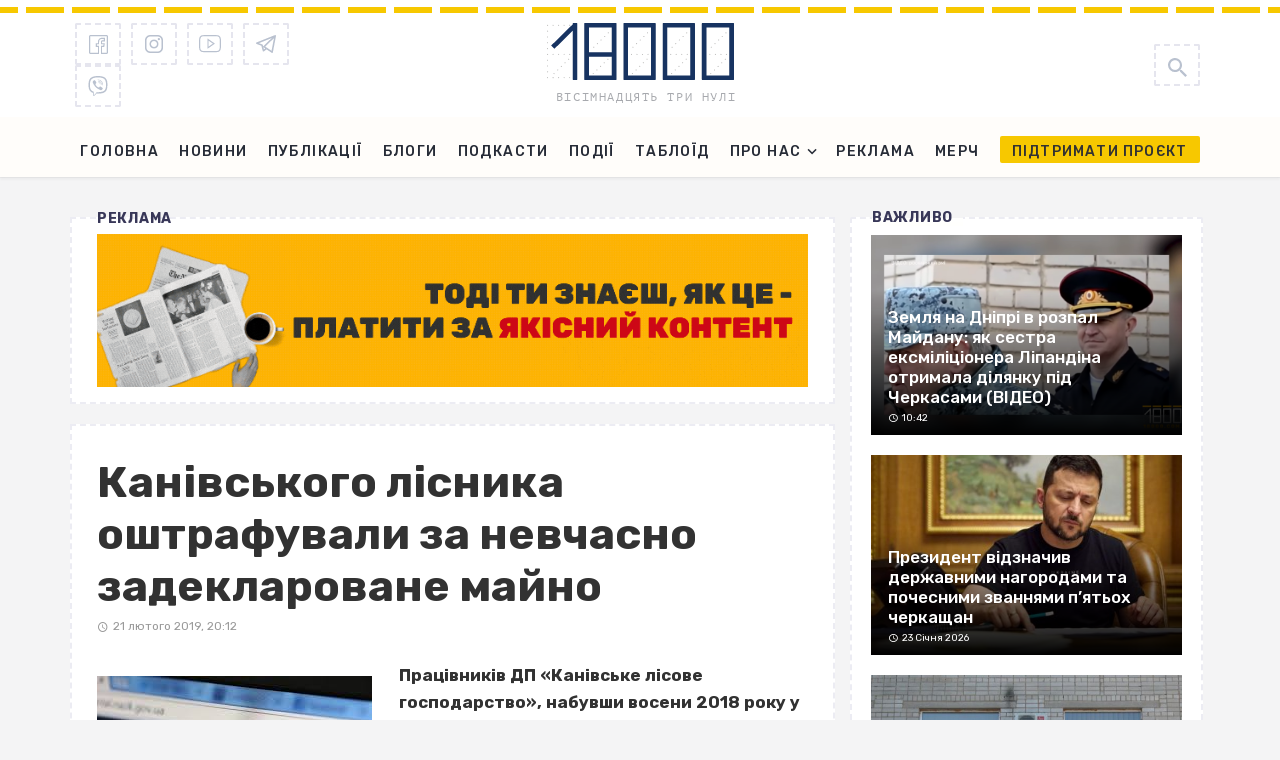

--- FILE ---
content_type: text/html; charset=UTF-8
request_url: https://18000.com.ua/strichka-novin/kanivskogo-lisnika-oshtrafuvali-za-nevchasno-zadeklarovane-majno/
body_size: 23092
content:
<!DOCTYPE html><html lang="uk"><head> <meta charset="UTF-8"/> <meta name="viewport" content="width=device-width, initial-scale=1"/> <meta name="it-rating" content="it-rat-1320b27f41502b183e5f4961dd00e5c0"/> <link rel="profile" href="https://gmpg.org/xfn/11" /> <link rel="preload" href="https://18000.com.ua/wp-content/themes/the-next-mag/assets/fonts/PTMono/PTMono-Regular.woff" as="font" type="font/woff" crossorigin="anonymous";> <link rel="pingback" href="https://18000.com.ua/xmlrpc.php"> <link rel="manifest" href="/manifest.json"> <script type="application/javascript">var ajaxurl = "https://18000.com.ua/wp-admin/admin-ajax.php"</script><meta name='robots' content='index, follow, max-image-preview:large, max-snippet:-1, max-video-preview:-1'/> <!-- This site is optimized with the Yoast SEO Premium plugin v23.5 (Yoast SEO v23.6) - https://yoast.com/wordpress/plugins/seo/ --> <title>Канівського лісника оштрафували за невчасно задеклароване майно - 18000.com.ua</title> <meta name="description" content="На лісника наклали штраф розміром 1700 грн."/> <link rel="canonical" href="https://18000.com.ua/strichka-novin/kanivskogo-lisnika-oshtrafuvali-za-nevchasno-zadeklarovane-majno/"/> <meta property="og:locale" content="uk_UA"/> <meta property="og:type" content="article"/> <meta property="og:title" content="Канівського лісника оштрафували за невчасно задеклароване майно"/> <meta property="og:description" content="На лісника наклали штраф розміром 1700 грн."/> <meta property="og:url" content="https://18000.com.ua/strichka-novin/kanivskogo-lisnika-oshtrafuvali-za-nevchasno-zadeklarovane-majno/"/> <meta property="og:site_name" content="18000.com.ua"/> <meta property="article:publisher" content="https://www.facebook.com/18000newsChe"/> <meta property="article:author" content="https://www.facebook.com/shchepak.elena/"/> <meta property="article:published_time" content="2019-02-21T18:12:27+00:00"/> <meta property="article:modified_time" content="2019-02-21T12:17:05+00:00"/> <meta property="og:image" content="https://18000.com.ua/wp-content/uploads/2019/02/декларації.jpg"/> <meta property="og:image:width" content="275"/> <meta property="og:image:height" content="183"/> <meta property="og:image:type" content="image/jpeg"/> <meta name="author" content="Єлєна Щепак"/> <meta name="twitter:card" content="summary_large_image"/> <meta name="twitter:label1" content="Written by"/> <meta name="twitter:data1" content="Єлєна Щепак"/> <script type="application/ld+json" class="yoast-schema-graph">{"@context":"https://schema.org","@graph":[{"@type":"Article","@id":"https://18000.com.ua/strichka-novin/kanivskogo-lisnika-oshtrafuvali-za-nevchasno-zadeklarovane-majno/#article","isPartOf":{"@id":"https://18000.com.ua/strichka-novin/kanivskogo-lisnika-oshtrafuvali-za-nevchasno-zadeklarovane-majno/"},"author":{"name":"Єлєна Щепак","@id":"https://18000.com.ua/#/schema/person/05fe77d8cb9a2266c22b58f8b2af3bb5"},"headline":"Канівського лісника оштрафували за невчасно задеклароване майно","datePublished":"2019-02-21T18:12:27+00:00","dateModified":"2019-02-21T12:17:05+00:00","mainEntityOfPage":{"@id":"https://18000.com.ua/strichka-novin/kanivskogo-lisnika-oshtrafuvali-za-nevchasno-zadeklarovane-majno/"},"wordCount":75,"commentCount":0,"publisher":{"@id":"https://18000.com.ua/#organization"},"image":{"@id":"https://18000.com.ua/strichka-novin/kanivskogo-lisnika-oshtrafuvali-za-nevchasno-zadeklarovane-majno/#primaryimage"},"thumbnailUrl":"https://18000.com.ua/wp-content/uploads/2019/02/декларації.jpg?v=1638979030","keywords":["е-декларування","НАЗК"],"articleSection":["Стрічка новин"],"inLanguage":"uk","potentialAction":[{"@type":"CommentAction","name":"Comment","target":["https://18000.com.ua/strichka-novin/kanivskogo-lisnika-oshtrafuvali-za-nevchasno-zadeklarovane-majno/#respond"]}]},{"@type":"WebPage","@id":"https://18000.com.ua/strichka-novin/kanivskogo-lisnika-oshtrafuvali-za-nevchasno-zadeklarovane-majno/","url":"https://18000.com.ua/strichka-novin/kanivskogo-lisnika-oshtrafuvali-za-nevchasno-zadeklarovane-majno/","name":"Канівського лісника оштрафували за невчасно задеклароване майно - 18000.com.ua","isPartOf":{"@id":"https://18000.com.ua/#website"},"primaryImageOfPage":{"@id":"https://18000.com.ua/strichka-novin/kanivskogo-lisnika-oshtrafuvali-za-nevchasno-zadeklarovane-majno/#primaryimage"},"image":{"@id":"https://18000.com.ua/strichka-novin/kanivskogo-lisnika-oshtrafuvali-za-nevchasno-zadeklarovane-majno/#primaryimage"},"thumbnailUrl":"https://18000.com.ua/wp-content/uploads/2019/02/декларації.jpg?v=1638979030","datePublished":"2019-02-21T18:12:27+00:00","dateModified":"2019-02-21T12:17:05+00:00","description":"На лісника наклали штраф розміром 1700 грн.","breadcrumb":{"@id":"https://18000.com.ua/strichka-novin/kanivskogo-lisnika-oshtrafuvali-za-nevchasno-zadeklarovane-majno/#breadcrumb"},"inLanguage":"uk","potentialAction":[{"@type":"ReadAction","target":["https://18000.com.ua/strichka-novin/kanivskogo-lisnika-oshtrafuvali-za-nevchasno-zadeklarovane-majno/"]}]},{"@type":"ImageObject","inLanguage":"uk","@id":"https://18000.com.ua/strichka-novin/kanivskogo-lisnika-oshtrafuvali-za-nevchasno-zadeklarovane-majno/#primaryimage","url":"https://18000.com.ua/wp-content/uploads/2019/02/декларації.jpg?v=1638979030","contentUrl":"https://18000.com.ua/wp-content/uploads/2019/02/декларації.jpg?v=1638979030","width":275,"height":183},{"@type":"BreadcrumbList","@id":"https://18000.com.ua/strichka-novin/kanivskogo-lisnika-oshtrafuvali-za-nevchasno-zadeklarovane-majno/#breadcrumb","itemListElement":[{"@type":"ListItem","position":1,"name":"Home","item":"https://18000.com.ua/"},{"@type":"ListItem","position":2,"name":"Канівського лісника оштрафували за невчасно задеклароване майно"}]},{"@type":"WebSite","@id":"https://18000.com.ua/#website","url":"https://18000.com.ua/","name":"18000","description":"Останні новини Черкас та Черкаської області. Важливі новини про політику, бізнес, спорт, корупцію у владі на сайті 18000. Фото, відео, блоги","publisher":{"@id":"https://18000.com.ua/#organization"},"potentialAction":[{"@type":"SearchAction","target":{"@type":"EntryPoint","urlTemplate":"https://18000.com.ua/?s={search_term_string}"},"query-input":{"@type":"PropertyValueSpecification","valueRequired":true,"valueName":"search_term_string"}}],"inLanguage":"uk"},{"@type":"Organization","@id":"https://18000.com.ua/#organization","name":"18000","url":"https://18000.com.ua/","logo":{"@type":"ImageObject","inLanguage":"uk","@id":"https://18000.com.ua/#/schema/logo/image/","url":"https://18000.com.ua/wp-content/uploads/2021/09/18000.png","contentUrl":"https://18000.com.ua/wp-content/uploads/2021/09/18000.png","width":283,"height":283,"caption":"18000"},"image":{"@id":"https://18000.com.ua/#/schema/logo/image/"},"sameAs":["https://www.facebook.com/18000newsChe","https://www.instagram.com/18000_team/","https://www.youtube.com/@18000newsChe","https://invite.viber.com/?g2=AQBZQkwQnOT5E0q11IAUxBVRDRm5GGfsmurDcXPOpNZijYrZznrf5fXcGP4f&lang=ru","https://t.me/shotam18000"]},{"@type":"Person","@id":"https://18000.com.ua/#/schema/person/05fe77d8cb9a2266c22b58f8b2af3bb5","name":"Єлєна Щепак","image":{"@type":"ImageObject","inLanguage":"uk","@id":"https://18000.com.ua/#/schema/person/image/","url":"https://18000.com.ua/wp-content/uploads/2025/07/2024-01-22-12_25_12.3860200-1-150x150.png","contentUrl":"https://18000.com.ua/wp-content/uploads/2025/07/2024-01-22-12_25_12.3860200-1-150x150.png","caption":"Єлєна Щепак"},"description":"Маю вищі освіти за спеціальностями «Видавнича справа та редагування» та «Журналістика». Працюю в медіа з 2012 року. Свій журналістський шлях розпочала із сайту «Прочерк», куди мене запросили працювати журналістикою після вдалого проходження студентської практики. Опісля стала головною редакторкою сайту vikka.ua на телеканалі «ВІККА», а згодом працювала на цій же посаді у медіа «Інфоміст». У 2019 втілила свою мрію – разом із колегами ми створили незалежне медіа в Черкасах – «18000». Координую загальну роботу медіа, редагую тексти та відео, які готує команда.","sameAs":["https://www.facebook.com/shchepak.elena/","https://www.instagram.com/el.shchepak/"],"url":"https://18000.com.ua/author/yeliena/"}]}</script> <!-- / Yoast SEO Premium plugin. --><link rel='dns-prefetch' href='//fonts.googleapis.com'/><link rel='preconnect' href='https://fonts.gstatic.com' crossorigin/><link rel="alternate" type="application/rss+xml" title="18000.com.ua &raquo; стрічка" href="https://18000.com.ua/feed/"/><link rel="alternate" type="application/rss+xml" title="18000.com.ua &raquo; Канал коментарів" href="https://18000.com.ua/comments/feed/"/><script type="text/javascript" id="wpp-js" src="https://18000.com.ua/wp-content/plugins/wordpress-popular-posts/assets/js/wpp.min.js?ver=7.3.3" data-sampling="0" data-sampling-rate="100" data-api-url="https://18000.com.ua/wp-json/wordpress-popular-posts" data-post-id="6536" data-token="5bfc2bd7cc" data-lang="0" data-debug="0"></script><link rel="alternate" type="application/rss+xml" title="18000.com.ua &raquo; Канівського лісника оштрафували за невчасно задеклароване майно Канал коментарів" href="https://18000.com.ua/strichka-novin/kanivskogo-lisnika-oshtrafuvali-za-nevchasno-zadeklarovane-majno/feed/"/><script type="text/javascript">
/* <![CDATA[ */
window._wpemojiSettings = {"baseUrl":"https:\/\/s.w.org\/images\/core\/emoji\/15.0.3\/72x72\/","ext":".png","svgUrl":"https:\/\/s.w.org\/images\/core\/emoji\/15.0.3\/svg\/","svgExt":".svg","source":{"concatemoji":"https:\/\/18000.com.ua\/wp-includes\/js\/wp-emoji-release.min.js?ver=6.5.2"}};
/*! This file is auto-generated */
!function(i,n){var o,s,e;function c(e){try{var t={supportTests:e,timestamp:(new Date).valueOf()};sessionStorage.setItem(o,JSON.stringify(t))}catch(e){}}function p(e,t,n){e.clearRect(0,0,e.canvas.width,e.canvas.height),e.fillText(t,0,0);var t=new Uint32Array(e.getImageData(0,0,e.canvas.width,e.canvas.height).data),r=(e.clearRect(0,0,e.canvas.width,e.canvas.height),e.fillText(n,0,0),new Uint32Array(e.getImageData(0,0,e.canvas.width,e.canvas.height).data));return t.every(function(e,t){return e===r[t]})}function u(e,t,n){switch(t){case"flag":return n(e,"\ud83c\udff3\ufe0f\u200d\u26a7\ufe0f","\ud83c\udff3\ufe0f\u200b\u26a7\ufe0f")?!1:!n(e,"\ud83c\uddfa\ud83c\uddf3","\ud83c\uddfa\u200b\ud83c\uddf3")&&!n(e,"\ud83c\udff4\udb40\udc67\udb40\udc62\udb40\udc65\udb40\udc6e\udb40\udc67\udb40\udc7f","\ud83c\udff4\u200b\udb40\udc67\u200b\udb40\udc62\u200b\udb40\udc65\u200b\udb40\udc6e\u200b\udb40\udc67\u200b\udb40\udc7f");case"emoji":return!n(e,"\ud83d\udc26\u200d\u2b1b","\ud83d\udc26\u200b\u2b1b")}return!1}function f(e,t,n){var r="undefined"!=typeof WorkerGlobalScope&&self instanceof WorkerGlobalScope?new OffscreenCanvas(300,150):i.createElement("canvas"),a=r.getContext("2d",{willReadFrequently:!0}),o=(a.textBaseline="top",a.font="600 32px Arial",{});return e.forEach(function(e){o[e]=t(a,e,n)}),o}function t(e){var t=i.createElement("script");t.src=e,t.defer=!0,i.head.appendChild(t)}"undefined"!=typeof Promise&&(o="wpEmojiSettingsSupports",s=["flag","emoji"],n.supports={everything:!0,everythingExceptFlag:!0},e=new Promise(function(e){i.addEventListener("DOMContentLoaded",e,{once:!0})}),new Promise(function(t){var n=function(){try{var e=JSON.parse(sessionStorage.getItem(o));if("object"==typeof e&&"number"==typeof e.timestamp&&(new Date).valueOf()<e.timestamp+604800&&"object"==typeof e.supportTests)return e.supportTests}catch(e){}return null}();if(!n){if("undefined"!=typeof Worker&&"undefined"!=typeof OffscreenCanvas&&"undefined"!=typeof URL&&URL.createObjectURL&&"undefined"!=typeof Blob)try{var e="postMessage("+f.toString()+"("+[JSON.stringify(s),u.toString(),p.toString()].join(",")+"));",r=new Blob([e],{type:"text/javascript"}),a=new Worker(URL.createObjectURL(r),{name:"wpTestEmojiSupports"});return void(a.onmessage=function(e){c(n=e.data),a.terminate(),t(n)})}catch(e){}c(n=f(s,u,p))}t(n)}).then(function(e){for(var t in e)n.supports[t]=e[t],n.supports.everything=n.supports.everything&&n.supports[t],"flag"!==t&&(n.supports.everythingExceptFlag=n.supports.everythingExceptFlag&&n.supports[t]);n.supports.everythingExceptFlag=n.supports.everythingExceptFlag&&!n.supports.flag,n.DOMReady=!1,n.readyCallback=function(){n.DOMReady=!0}}).then(function(){return e}).then(function(){var e;n.supports.everything||(n.readyCallback(),(e=n.source||{}).concatemoji?t(e.concatemoji):e.wpemoji&&e.twemoji&&(t(e.twemoji),t(e.wpemoji)))}))}((window,document),window._wpemojiSettings);
/* ]]> */
</script><style id='wp-emoji-styles-inline-css' type='text/css'>

	img.wp-smiley, img.emoji {
		display: inline !important;
		border: none !important;
		box-shadow: none !important;
		height: 1em !important;
		width: 1em !important;
		margin: 0 0.07em !important;
		vertical-align: -0.1em !important;
		background: none !important;
		padding: 0 !important;
	}
</style><link rel='stylesheet' id='wp-block-library-css' href='https://18000.com.ua/wp-includes/css/dist/block-library/style.min.css?ver=6.5.2' type='text/css' media='all'/><style id='classic-theme-styles-inline-css' type='text/css'>
/*! This file is auto-generated */
.wp-block-button__link{color:#fff;background-color:#32373c;border-radius:9999px;box-shadow:none;text-decoration:none;padding:calc(.667em + 2px) calc(1.333em + 2px);font-size:1.125em}.wp-block-file__button{background:#32373c;color:#fff;text-decoration:none}
</style><style id='global-styles-inline-css' type='text/css'>
body{--wp--preset--color--black: #000000;--wp--preset--color--cyan-bluish-gray: #abb8c3;--wp--preset--color--white: #ffffff;--wp--preset--color--pale-pink: #f78da7;--wp--preset--color--vivid-red: #cf2e2e;--wp--preset--color--luminous-vivid-orange: #ff6900;--wp--preset--color--luminous-vivid-amber: #fcb900;--wp--preset--color--light-green-cyan: #7bdcb5;--wp--preset--color--vivid-green-cyan: #00d084;--wp--preset--color--pale-cyan-blue: #8ed1fc;--wp--preset--color--vivid-cyan-blue: #0693e3;--wp--preset--color--vivid-purple: #9b51e0;--wp--preset--gradient--vivid-cyan-blue-to-vivid-purple: linear-gradient(135deg,rgba(6,147,227,1) 0%,rgb(155,81,224) 100%);--wp--preset--gradient--light-green-cyan-to-vivid-green-cyan: linear-gradient(135deg,rgb(122,220,180) 0%,rgb(0,208,130) 100%);--wp--preset--gradient--luminous-vivid-amber-to-luminous-vivid-orange: linear-gradient(135deg,rgba(252,185,0,1) 0%,rgba(255,105,0,1) 100%);--wp--preset--gradient--luminous-vivid-orange-to-vivid-red: linear-gradient(135deg,rgba(255,105,0,1) 0%,rgb(207,46,46) 100%);--wp--preset--gradient--very-light-gray-to-cyan-bluish-gray: linear-gradient(135deg,rgb(238,238,238) 0%,rgb(169,184,195) 100%);--wp--preset--gradient--cool-to-warm-spectrum: linear-gradient(135deg,rgb(74,234,220) 0%,rgb(151,120,209) 20%,rgb(207,42,186) 40%,rgb(238,44,130) 60%,rgb(251,105,98) 80%,rgb(254,248,76) 100%);--wp--preset--gradient--blush-light-purple: linear-gradient(135deg,rgb(255,206,236) 0%,rgb(152,150,240) 100%);--wp--preset--gradient--blush-bordeaux: linear-gradient(135deg,rgb(254,205,165) 0%,rgb(254,45,45) 50%,rgb(107,0,62) 100%);--wp--preset--gradient--luminous-dusk: linear-gradient(135deg,rgb(255,203,112) 0%,rgb(199,81,192) 50%,rgb(65,88,208) 100%);--wp--preset--gradient--pale-ocean: linear-gradient(135deg,rgb(255,245,203) 0%,rgb(182,227,212) 50%,rgb(51,167,181) 100%);--wp--preset--gradient--electric-grass: linear-gradient(135deg,rgb(202,248,128) 0%,rgb(113,206,126) 100%);--wp--preset--gradient--midnight: linear-gradient(135deg,rgb(2,3,129) 0%,rgb(40,116,252) 100%);--wp--preset--font-size--small: 13px;--wp--preset--font-size--medium: 20px;--wp--preset--font-size--large: 36px;--wp--preset--font-size--x-large: 42px;--wp--preset--spacing--20: 0.44rem;--wp--preset--spacing--30: 0.67rem;--wp--preset--spacing--40: 1rem;--wp--preset--spacing--50: 1.5rem;--wp--preset--spacing--60: 2.25rem;--wp--preset--spacing--70: 3.38rem;--wp--preset--spacing--80: 5.06rem;--wp--preset--shadow--natural: 6px 6px 9px rgba(0, 0, 0, 0.2);--wp--preset--shadow--deep: 12px 12px 50px rgba(0, 0, 0, 0.4);--wp--preset--shadow--sharp: 6px 6px 0px rgba(0, 0, 0, 0.2);--wp--preset--shadow--outlined: 6px 6px 0px -3px rgba(255, 255, 255, 1), 6px 6px rgba(0, 0, 0, 1);--wp--preset--shadow--crisp: 6px 6px 0px rgba(0, 0, 0, 1);}:where(.is-layout-flex){gap: 0.5em;}:where(.is-layout-grid){gap: 0.5em;}body .is-layout-flow > .alignleft{float: left;margin-inline-start: 0;margin-inline-end: 2em;}body .is-layout-flow > .alignright{float: right;margin-inline-start: 2em;margin-inline-end: 0;}body .is-layout-flow > .aligncenter{margin-left: auto !important;margin-right: auto !important;}body .is-layout-constrained > .alignleft{float: left;margin-inline-start: 0;margin-inline-end: 2em;}body .is-layout-constrained > .alignright{float: right;margin-inline-start: 2em;margin-inline-end: 0;}body .is-layout-constrained > .aligncenter{margin-left: auto !important;margin-right: auto !important;}body .is-layout-constrained > :where(:not(.alignleft):not(.alignright):not(.alignfull)){max-width: var(--wp--style--global--content-size);margin-left: auto !important;margin-right: auto !important;}body .is-layout-constrained > .alignwide{max-width: var(--wp--style--global--wide-size);}body .is-layout-flex{display: flex;}body .is-layout-flex{flex-wrap: wrap;align-items: center;}body .is-layout-flex > *{margin: 0;}body .is-layout-grid{display: grid;}body .is-layout-grid > *{margin: 0;}:where(.wp-block-columns.is-layout-flex){gap: 2em;}:where(.wp-block-columns.is-layout-grid){gap: 2em;}:where(.wp-block-post-template.is-layout-flex){gap: 1.25em;}:where(.wp-block-post-template.is-layout-grid){gap: 1.25em;}.has-black-color{color: var(--wp--preset--color--black) !important;}.has-cyan-bluish-gray-color{color: var(--wp--preset--color--cyan-bluish-gray) !important;}.has-white-color{color: var(--wp--preset--color--white) !important;}.has-pale-pink-color{color: var(--wp--preset--color--pale-pink) !important;}.has-vivid-red-color{color: var(--wp--preset--color--vivid-red) !important;}.has-luminous-vivid-orange-color{color: var(--wp--preset--color--luminous-vivid-orange) !important;}.has-luminous-vivid-amber-color{color: var(--wp--preset--color--luminous-vivid-amber) !important;}.has-light-green-cyan-color{color: var(--wp--preset--color--light-green-cyan) !important;}.has-vivid-green-cyan-color{color: var(--wp--preset--color--vivid-green-cyan) !important;}.has-pale-cyan-blue-color{color: var(--wp--preset--color--pale-cyan-blue) !important;}.has-vivid-cyan-blue-color{color: var(--wp--preset--color--vivid-cyan-blue) !important;}.has-vivid-purple-color{color: var(--wp--preset--color--vivid-purple) !important;}.has-black-background-color{background-color: var(--wp--preset--color--black) !important;}.has-cyan-bluish-gray-background-color{background-color: var(--wp--preset--color--cyan-bluish-gray) !important;}.has-white-background-color{background-color: var(--wp--preset--color--white) !important;}.has-pale-pink-background-color{background-color: var(--wp--preset--color--pale-pink) !important;}.has-vivid-red-background-color{background-color: var(--wp--preset--color--vivid-red) !important;}.has-luminous-vivid-orange-background-color{background-color: var(--wp--preset--color--luminous-vivid-orange) !important;}.has-luminous-vivid-amber-background-color{background-color: var(--wp--preset--color--luminous-vivid-amber) !important;}.has-light-green-cyan-background-color{background-color: var(--wp--preset--color--light-green-cyan) !important;}.has-vivid-green-cyan-background-color{background-color: var(--wp--preset--color--vivid-green-cyan) !important;}.has-pale-cyan-blue-background-color{background-color: var(--wp--preset--color--pale-cyan-blue) !important;}.has-vivid-cyan-blue-background-color{background-color: var(--wp--preset--color--vivid-cyan-blue) !important;}.has-vivid-purple-background-color{background-color: var(--wp--preset--color--vivid-purple) !important;}.has-black-border-color{border-color: var(--wp--preset--color--black) !important;}.has-cyan-bluish-gray-border-color{border-color: var(--wp--preset--color--cyan-bluish-gray) !important;}.has-white-border-color{border-color: var(--wp--preset--color--white) !important;}.has-pale-pink-border-color{border-color: var(--wp--preset--color--pale-pink) !important;}.has-vivid-red-border-color{border-color: var(--wp--preset--color--vivid-red) !important;}.has-luminous-vivid-orange-border-color{border-color: var(--wp--preset--color--luminous-vivid-orange) !important;}.has-luminous-vivid-amber-border-color{border-color: var(--wp--preset--color--luminous-vivid-amber) !important;}.has-light-green-cyan-border-color{border-color: var(--wp--preset--color--light-green-cyan) !important;}.has-vivid-green-cyan-border-color{border-color: var(--wp--preset--color--vivid-green-cyan) !important;}.has-pale-cyan-blue-border-color{border-color: var(--wp--preset--color--pale-cyan-blue) !important;}.has-vivid-cyan-blue-border-color{border-color: var(--wp--preset--color--vivid-cyan-blue) !important;}.has-vivid-purple-border-color{border-color: var(--wp--preset--color--vivid-purple) !important;}.has-vivid-cyan-blue-to-vivid-purple-gradient-background{background: var(--wp--preset--gradient--vivid-cyan-blue-to-vivid-purple) !important;}.has-light-green-cyan-to-vivid-green-cyan-gradient-background{background: var(--wp--preset--gradient--light-green-cyan-to-vivid-green-cyan) !important;}.has-luminous-vivid-amber-to-luminous-vivid-orange-gradient-background{background: var(--wp--preset--gradient--luminous-vivid-amber-to-luminous-vivid-orange) !important;}.has-luminous-vivid-orange-to-vivid-red-gradient-background{background: var(--wp--preset--gradient--luminous-vivid-orange-to-vivid-red) !important;}.has-very-light-gray-to-cyan-bluish-gray-gradient-background{background: var(--wp--preset--gradient--very-light-gray-to-cyan-bluish-gray) !important;}.has-cool-to-warm-spectrum-gradient-background{background: var(--wp--preset--gradient--cool-to-warm-spectrum) !important;}.has-blush-light-purple-gradient-background{background: var(--wp--preset--gradient--blush-light-purple) !important;}.has-blush-bordeaux-gradient-background{background: var(--wp--preset--gradient--blush-bordeaux) !important;}.has-luminous-dusk-gradient-background{background: var(--wp--preset--gradient--luminous-dusk) !important;}.has-pale-ocean-gradient-background{background: var(--wp--preset--gradient--pale-ocean) !important;}.has-electric-grass-gradient-background{background: var(--wp--preset--gradient--electric-grass) !important;}.has-midnight-gradient-background{background: var(--wp--preset--gradient--midnight) !important;}.has-small-font-size{font-size: var(--wp--preset--font-size--small) !important;}.has-medium-font-size{font-size: var(--wp--preset--font-size--medium) !important;}.has-large-font-size{font-size: var(--wp--preset--font-size--large) !important;}.has-x-large-font-size{font-size: var(--wp--preset--font-size--x-large) !important;}
.wp-block-button.is-style-outline .wp-block-button__link{background: transparent none;border-color: currentColor;border-width: 2px;border-style: solid;color: currentColor;padding-top: 0.667em;padding-right: 1.33em;padding-bottom: 0.667em;padding-left: 1.33em;}
.wp-block-site-logo.is-style-rounded{border-radius: 9999px;}
.wp-block-navigation a:where(:not(.wp-element-button)){color: inherit;}
:where(.wp-block-post-template.is-layout-flex){gap: 1.25em;}:where(.wp-block-post-template.is-layout-grid){gap: 1.25em;}
:where(.wp-block-columns.is-layout-flex){gap: 2em;}:where(.wp-block-columns.is-layout-grid){gap: 2em;}
.wp-block-pullquote{font-size: 1.5em;line-height: 1.6;}
</style><link rel='stylesheet' id='chsl-styles-css' href='https://18000.com.ua/wp-content/plugins/18000-widgets/assets/css/chsl-styles.css?ver=6.5.2' type='text/css' media='all'/><link rel='stylesheet' id='featured-image-generator-pro-css' href='https://18000.com.ua/wp-content/plugins/featured-image-generator-pro/public/css/featured-image-generator-pro-public.css?ver=2.8' type='text/css' media='all'/><link rel='stylesheet' id='gn-frontend-gnfollow-style-css' href='https://18000.com.ua/wp-content/plugins/gn-publisher/assets/css/gn-frontend-gnfollow.min.css?ver=1.5.23' type='text/css' media='all'/><link rel='stylesheet' id='ralabs-popup-style-css' href='https://18000.com.ua/wp-content/plugins/mdf-popups/assets/css/style.css?ver=6.5.2' type='text/css' media='all'/><link rel='stylesheet' id='cta-popup-css-css' href='https://18000.com.ua/wp-content/plugins/mdf-popups/assets/css/cta-popup.css?ver=6.5.2' type='text/css' media='all'/><link rel='stylesheet' id='rp-public-styles-css' href='https://18000.com.ua/wp-content/plugins/reading-progress-bar/public/css/rp-public.css?ver=6.5.2' type='text/css' media='all'/><link rel='stylesheet' id='bkswcss-css' href='https://18000.com.ua/wp-content/plugins/tnm-shortcode/css/shortcode.css?ver=6.5.2' type='text/css' media='all'/><link rel='stylesheet' id='ppress-frontend-css' href='https://18000.com.ua/wp-content/plugins/wp-user-avatar/assets/css/frontend.min.css?ver=4.16.5' type='text/css' media='all'/><link rel='stylesheet' id='ppress-flatpickr-css' href='https://18000.com.ua/wp-content/plugins/wp-user-avatar/assets/flatpickr/flatpickr.min.css?ver=4.16.5' type='text/css' media='all'/><link rel='stylesheet' id='ppress-select2-css' href='https://18000.com.ua/wp-content/plugins/wp-user-avatar/assets/select2/select2.min.css?ver=6.5.2' type='text/css' media='all'/><link rel='stylesheet' id='wordpress-popular-posts-css-css' href='https://18000.com.ua/wp-content/plugins/wordpress-popular-posts/assets/css/wpp.css?ver=7.3.3' type='text/css' media='all'/><link rel='stylesheet' id='thenextmag_vendors-css' href='https://18000.com.ua/wp-content/themes/the-next-mag/css/vendors.css?ver=6.5.2' type='text/css' media='all'/><link rel='stylesheet' id='thenextmag-style-css' href='https://18000.com.ua/wp-content/themes/the-next-mag/css/style.min.css?ver=12' type='text/css' media='all'/><style id='thenextmag-style-inline-css' type='text/css'>
.site-footer, .footer-3.site-footer, .footer-5.site-footer, .footer-6.site-footer
                                        {background: #173361;}::selection {color: #FFF; background: #173361;}::-webkit-selection {color: #FFF; background: #173361;}a, a:hover, a:focus, a:active, .color-primary, .site-title, .mnmd-widget-indexed-posts-b .posts-list > li .post__title:after,
            .author-box .author-name a
            {color: #173361;}.category-tile__name, .cat-0.cat-theme-bg.cat-theme-bg, .primary-bg-color, .navigation--main > li > a:before, .mnmd-pagination__item-current, .mnmd-pagination__item-current:hover, 
            .mnmd-pagination__item-current:focus, .mnmd-pagination__item-current:active, .mnmd-pagination--next-n-prev .mnmd-pagination__links a:last-child .mnmd-pagination__item,
            .subscribe-form__fields input[type='submit'], .has-overlap-bg:before, .post__cat--bg, a.post__cat--bg, .entry-cat--bg, a.entry-cat--bg, 
            .comments-count-box, .mnmd-widget--box .widget__title,  .posts-list > li .post__thumb:after, 
            .widget_calendar td a:before, .widget_calendar #today, .widget_calendar #today a, .entry-action-btn, .posts-navigation__label:before, 
            .comment-form .form-submit input[type='submit'], .mnmd-carousel-dots-b .swiper-pagination-bullet-active,
             .site-header--side-logo .header-logo:not(.header-logo--mobile), .list-square-bullet > li > *:before, .list-square-bullet-exclude-first > li:not(:first-child) > *:before,
             .btn-primary, .btn-primary:active, .btn-primary:focus, .btn-primary:hover, 
             .btn-primary.active.focus, .btn-primary.active:focus, .btn-primary.active:hover, .btn-primary:active.focus, .btn-primary:active:focus, .btn-primary:active:hover
            {background-color: #173361;}.site-header--skin-4 .navigation--main > li > a:before
            {background-color: #173361 !important;}.post-score-hexagon .hexagon-svg g path
            {fill: #173361;}.has-overlap-frame:before, .mnmd-gallery-slider .fotorama__thumb-border, .bypostauthor > .comment-body .comment-author > img
            {border-color: #173361;}.mnmd-pagination--next-n-prev .mnmd-pagination__links a:last-child .mnmd-pagination__item:after
            {border-left-color: #173361;}.comments-count-box:before
            {border-top-color: #173361;}.navigation--offcanvas li > a:after
            {border-right-color: #173361;}.post--single-cover-gradient .single-header
            {
                background-image: -webkit-linear-gradient( bottom , #173361 0%, rgba(252, 60, 45, 0.7) 50%, rgba(252, 60, 45, 0) 100%);
                background-image: linear-gradient(to top, #173361 0%, rgba(252, 60, 45, 0.7) 50%, rgba(252, 60, 45, 0) 100%);
            }.subscribe-form__fields input[type='submit']:hover,
            .comment-form .form-submit input[type='submit']:active, .comment-form .form-submit input[type='submit']:focus, .comment-form .form-submit input[type='submit']:hover
            {background-color: #EF392B;}mnmd-video-box__playlist .is-playing .post__thumb:after { content: 'Now playing'; }.cat-158 .cat-theme, 
                                        .cat-158.cat-theme.cat-theme, 
                                        .cat-158 a:hover .cat-icon
                    {color: #000000 !important;}.cat-158 .cat-theme-bg,
                                        .cat-158.cat-theme-bg.cat-theme-bg,
                                        .navigation--main > li.menu-item-cat-158 > a:before,
                                        .cat-158.post--featured-a .post__text:before,
                                        .mnmd-carousel-b .cat-158 .post__text:before,
                                        .cat-158 .has-overlap-bg:before,
                                        .cat-158.post--content-overlap .overlay-content__inner:before
                    {background-color: #000000 !important;}.cat-158 .cat-theme-border,
                                        .cat-158.cat-theme-border.cat-theme-border,
                                        .mnmd-featured-block-a .main-post.cat-158:before,
                                        .cat-158 .category-tile__inner:before,
                                        .cat-158 .has-overlap-frame:before,
                                        .navigation--offcanvas li.menu-item-cat-158 > a:after,
                                        .mnmd-featured-block-a .main-post:before
                    {border-color: #000000 !important;}.post--single-cover-gradient.cat-158 .single-header
                    {
                    background-image: -webkit-linear-gradient( bottom , #000000 0%, rgba(25, 79, 176, 0.7) 50%, rgba(25, 79, 176, 0) 100%);
                    background-image: linear-gradient(to top, #000000 0%, rgba(25, 79, 176, 0.7) 50%, rgba(25, 79, 176, 0) 100%);
                    }
</style><link rel='stylesheet' id='18000-main-style-css' href='https://18000.com.ua/wp-content/themes/the-next-mag/css/main.min.css?ver=6.5.2' type='text/css' media='all'/><link rel='stylesheet' id='lazyload-video-css-css' href='https://18000.com.ua/wp-content/plugins/lazy-load-for-videos/public/css/lazyload-shared.css?ver=2.18.9' type='text/css' media='all'/><style id='lazyload-video-css-inline-css' type='text/css'>
.entry-content a.lazy-load-youtube, a.lazy-load-youtube, .lazy-load-vimeo{ background-size: cover; }.titletext.youtube { display: none; }.lazy-load-div:before { content: "\25B6"; text-shadow: 0px 0px 60px rgba(0,0,0,0.8); }
</style><link rel='stylesheet' id='wp-featherlight-css' href='https://18000.com.ua/wp-content/plugins/wp-featherlight/css/wp-featherlight.min.css?ver=1.3.4' type='text/css' media='all'/><link rel="preload" as="style" href="https://fonts.googleapis.com/css?family=Rubik:300,400,500,600,700,800,900,300italic,400italic,500italic,600italic,700italic,800italic,900italic&#038;display=swap&#038;ver=1767244225"/><link rel="stylesheet" href="https://fonts.googleapis.com/css?family=Rubik:300,400,500,600,700,800,900,300italic,400italic,500italic,600italic,700italic,800italic,900italic&#038;display=swap&#038;ver=1767244225" media="print" onload="this.media='all'"><noscript><link rel="stylesheet" href="https://fonts.googleapis.com/css?family=Rubik:300,400,500,600,700,800,900,300italic,400italic,500italic,600italic,700italic,800italic,900italic&#038;display=swap&#038;ver=1767244225"/></noscript><script type="text/javascript" src="https://18000.com.ua/wp-includes/js/jquery/jquery.min.js?ver=3.7.1" id="jquery-core-js"></script><script type="text/javascript" src="https://18000.com.ua/wp-content/plugins/featured-image-generator-pro/public/js/featured-image-generator-pro-public.js?ver=2.8" id="featured-image-generator-pro-js"></script><script type="text/javascript" src="https://18000.com.ua/wp-content/plugins/reading-progress-bar/public/js/rp-public.js?ver=6.5.2" id="rp-public-scripts-js"></script><script type="text/javascript" src="https://18000.com.ua/wp-content/plugins/wp-user-avatar/assets/flatpickr/flatpickr.min.js?ver=4.16.5" id="ppress-flatpickr-js"></script><script type="text/javascript" src="https://18000.com.ua/wp-content/plugins/wp-user-avatar/assets/select2/select2.min.js?ver=4.16.5" id="ppress-select2-js"></script><link rel="https://api.w.org/" href="https://18000.com.ua/wp-json/"/><link rel="alternate" type="application/json" href="https://18000.com.ua/wp-json/wp/v2/posts/6536"/><link rel="EditURI" type="application/rsd+xml" title="RSD" href="https://18000.com.ua/xmlrpc.php?rsd"/><meta name="generator" content="WordPress 6.5.2"/><link rel='shortlink' href='https://18000.com.ua/?p=6536'/><link rel="alternate" type="application/json+oembed" href="https://18000.com.ua/wp-json/oembed/1.0/embed?url=https%3A%2F%2F18000.com.ua%2Fstrichka-novin%2Fkanivskogo-lisnika-oshtrafuvali-za-nevchasno-zadeklarovane-majno%2F"/><link rel="alternate" type="text/xml+oembed" href="https://18000.com.ua/wp-json/oembed/1.0/embed?url=https%3A%2F%2F18000.com.ua%2Fstrichka-novin%2Fkanivskogo-lisnika-oshtrafuvali-za-nevchasno-zadeklarovane-majno%2F&#038;format=xml"/><meta name="generator" content="Redux 4.5.7"/> <script type="text/javascript">
      var ajaxurl = 'https://18000.com.ua/wp-admin/admin-ajax.php';
    </script> <style id="wpp-loading-animation-styles">@-webkit-keyframes bgslide{from{background-position-x:0}to{background-position-x:-200%}}@keyframes bgslide{from{background-position-x:0}to{background-position-x:-200%}}.wpp-widget-block-placeholder,.wpp-shortcode-placeholder{margin:0 auto;width:60px;height:3px;background:#dd3737;background:linear-gradient(90deg,#dd3737 0%,#571313 10%,#dd3737 100%);background-size:200% auto;border-radius:3px;-webkit-animation:bgslide 1s infinite linear;animation:bgslide 1s infinite linear}</style> <link rel="icon" href="https://18000.com.ua/wp-content/uploads/2019/01/18000-150x150.png" sizes="32x32"/><link rel="icon" href="https://18000.com.ua/wp-content/uploads/2019/01/18000.png?v=1638979707" sizes="192x192"/><link rel="apple-touch-icon" href="https://18000.com.ua/wp-content/uploads/2019/01/18000-180x180.png"/><meta name="msapplication-TileImage" content="https://18000.com.ua/wp-content/uploads/2019/01/18000.png?v=1638979707"/><style id="tnm_option-dynamic-css" title="dynamic-css" class="redux-options-output">body{font-family:Rubik,Arial, Helvetica, sans-serif;}.post__title, .entry-title, h1, h2, h3, h4, h5, h6, .h1, .h2, .h3, .h4, .h5, .h6, .text-font-primary, .social-tile__title, .widget_recent_comments .recentcomments > a, .widget_recent_entries li > a, .modal-title.modal-title, .author-box .author-name a, .comment-author, .widget_calendar caption, .widget_categories li>a, .widget_meta ul, .widget_recent_comments .recentcomments>a, .widget_recent_entries li>a, .widget_pages li>a{font-family:Rubik,Arial, Helvetica, sans-serif;}.text-font-secondary, .block-heading__subtitle, .widget_nav_menu ul, .navigation .sub-menu, .typography-copy blockquote, .comment-content blockquote{font-family:Rubik,Arial, Helvetica, sans-serif;}.mobile-header-btn, .navigation-bar-btn, .navigation, .menu, .mnmd-mega-menu__inner > .sub-menu > li > a, .meta-text, a.meta-text, .meta-font, a.meta-font, .text-font-tertiary, .block-heading, .block-heading__title, .block-heading-tabs, .block-heading-tabs > li > a, input[type="button"]:not(.btn), input[type="reset"]:not(.btn), input[type="submit"]:not(.btn), .btn, label, .category-tile__name, .page-nav, .post-score, .post-score-hexagon .post-score-value, .post__cat, a.post__cat, .entry-cat, a.entry-cat, .read-more-link, .post__meta, .entry-meta, .entry-author__name, a.entry-author__name, .comments-count-box, .widget__title-text, .mnmd-widget-indexed-posts-a .posts-list > li .post__thumb:after, .mnmd-widget-indexed-posts-b .posts-list > li .post__title:after, .mnmd-widget-indexed-posts-c .list-index, .social-tile__count, .widget_recent_comments .comment-author-link, .mnmd-video-box__playlist .is-playing .post__thumb:after, .mnmd-posts-listing-a .cat-title, .mnmd-news-ticker__heading, .page-heading__title, .post-sharing__title, .post-sharing--simple .sharing-btn, .entry-action-btn, .entry-tags-title, .post-categories__title, .posts-navigation__label, .comments-title, .comments-title__text, .comments-title .add-comment, .comment-metadata, .comment-metadata a, .comment-reply-link, .comment-reply-title, .countdown__digit, .modal-title, .comment-reply-title, .comment-meta, .comment .reply, .wp-caption, .gallery-caption, .widget-title, .btn, .navigation, .logged-in-as, .countdown__digit, .mnmd-widget-indexed-posts-a .posts-list>li .post__thumb:after, .mnmd-widget-indexed-posts-b .posts-list>li .post__title:after, .mnmd-widget-indexed-posts-c .list-index, .mnmd-horizontal-list .index, .mnmd-pagination, .mnmd-pagination--next-n-prev .mnmd-pagination__label{font-family:Rubik,Arial, Helvetica, sans-serif;}.header-main{padding-top:5px;padding-bottom:15px;}.page-coming-soon .background-img>.background-img{background-image:url('https://18000.com.ua/wp-content/uploads/2018/12/murray-campbell-29990.png?v=1638979803');}</style><noscript><style id="rocket-lazyload-nojs-css">.rll-youtube-player, [data-lazy-src]{display:none !important;}</style></noscript> <!-- Schema meta --> <script type="application/ld+json">
{
          "@context": "http://schema.org",
          "@type": "NewsArticle",
          "mainEntityOfPage": {
            "@type": "WebPage",
            "@id": "https://18000.com.ua/strichka-novin/kanivskogo-lisnika-oshtrafuvali-za-nevchasno-zadeklarovane-majno/"
          },
          "headline": "Канівського лісника оштрафували за невчасно задеклароване майно",
          "image": [
            "https://18000.com.ua/wp-content/uploads/2019/02/декларації.jpg?v=1638979030"
           ],
          "datePublished": "2019-02-21T20:12:27+00:00",
          "dateModified": "2019-02-21T14:17:05+02:00",
          "author": {
            "@type": "Person",
            "name": "Єлєна Щепак"
          },
           "publisher": {
            "@type": "Organization",
            "name": "18000.com.ua",
            "logo": {
              "@type": "ImageObject",
              "url": ""
            }
          },
          "description": ""
        }
        </script> <!-- Google Tag Manager --> <script>(function(w,d,s,l,i){w[l]=w[l]||[];w[l].push({'gtm.start':
            new Date().getTime(),event:'gtm.js'});var f=d.getElementsByTagName(s)[0],
          j=d.createElement(s),dl=l!='dataLayer'?'&l='+l:'';j.async=true;j.src=
          'https://www.googletagmanager.com/gtm.js?id='+i+dl;f.parentNode.insertBefore(j,f);
        })(window,document,'script','dataLayer','GTM-NS7XX4R');</script> <!-- End Google Tag Manager --> <!-- Google tag (gtag.js) --> <script async src="https://www.googletagmanager.com/gtag/js?id=G-37FS7N8C1S"></script> <script>
        window.dataLayer = window.dataLayer || [];
        function gtag(){dataLayer.push(arguments);}
        gtag('js', new Date());

        gtag('config', 'G-37FS7N8C1S');
      </script> <script type="text/javascript">
          (function() {
            /** CONFIGURATION START **/
            var _sf_async_config = window._sf_async_config = (window._sf_async_config || {});
            _sf_async_config.uid = 67197;
            _sf_async_config.domain = '18000.com.ua'; //CHANGE THIS TO THE ROOT DOMAIN
            _sf_async_config.flickerControl = false;
            _sf_async_config.useCanonical = true;
            _sf_async_config.useCanonicalDomain = true;
            _sf_async_config.sections = ''; // CHANGE THIS TO YOUR SECTION NAME(s)
            _sf_async_config.authors = 'Єлєна Щепак';
            /** CONFIGURATION END **/
            function loadChartbeat() {
              var e = document.createElement('script');
              var n = document.getElementsByTagName('script')[0];
              e.type = 'text/javascript';
              e.async = true;
              e.src = '//static.chartbeat.com/js/chartbeat.js';
              n.parentNode.insertBefore(e, n);
            }
            loadChartbeat();
          })();
        </script> <script async src="//static.chartbeat.com/js/chartbeat_mab.js"></script> <link rel="apple-touch-icon" sizes="180x180" href="/apple-touch-icon.png?v=bOM2dW0PWj"> <link rel="icon" type="image/png" sizes="32x32" href="/favicon-32x32.png?v=bOM2dW0PWj"> <link rel="icon" type="image/png" sizes="16x16" href="/favicon-16x16.png?v=bOM2dW0PWj"> <link rel="mask-icon" href="/safari-pinned-tab.svg?v=bOM2dW0PWj" color="#5bbad5"> <link rel="shortcut icon" href="/favicon.ico?v=bOM2dW0PWj"> <meta name="msapplication-TileColor" content="#ffffff"> <meta name="theme-color" content="#fff7da"> <!--[if lt IE 9]> <script src="https://oss.maxcdn.com/html5shiv/3.7.3/html5shiv.min.js"></script> <![endif]--> <script>
    function ready(fn) {
      if (document.attachEvent ? document.readyState === "complete" : document.readyState !== "loading"){
        fn();
      } else {
        document.addEventListener('DOMContentLoaded', fn);
      }
    }

    ready(function () {
      [].forEach.call(document.querySelectorAll('[data-src]'), function (el) {
        switch (el.tagName) {
          case 'IMG':
            el.setAttribute('src', el.getAttribute('data-src'))
            break
          default:
            el.setAttribute('style', 'background-image: url(' + el.getAttribute('data-src') + '); ' + el.getAttribute('style'))
        }
      })
    })
  </script> <!-- Google AdSense --> <script async src="//pagead2.googlesyndication.com/pagead/js/adsbygoogle.js"></script> <script>
      (adsbygoogle = window.adsbygoogle || []).push({
        google_ad_client: "ca-pub-1112580228863821",
        enable_page_level_ads: true
      });
    </script> <!-- End Google AdSense --> </head><body class="post-6536 post type-post status-publish format-standard has-post-thumbnail hentry category-strichka-novin tag-e-deklaruvannya tag-nazk"><!-- Google Tag Manager (noscript) --><noscript><iframe src="https://www.googletagmanager.com/ns.html?id=GTM-NS7XX4R" height="0" width="0" style="display:none;visibility:hidden"></iframe></noscript><!-- End Google Tag Manager (noscript) --> <div class="site-wrapper"> <style>
 @media only screen and (max-width: 564px) {
            .single-body p > iframe {
                max-height: 324px !important;
            }
        }

        @media only screen and (max-width:366px) {
            .single-body p > iframe {
                max-height: 275px !important;
            }
        }

        .single-body p > iframe {
            margin: auto;
        }
</style> <header class="site-header site-header--skin-5"> <svg style="width:100%;height:8px;"> <!-- No dashes nor gaps --> <line x1="-20" y1="50%" x2="100%" y2="50%" stroke-width="6" stroke="#f7c800" stroke-dasharray="38 8"></line> </svg> <div class="header-main hidden-xs hidden-sm"> <div class="container"> <div class="row row--flex row--vertical-center"> <div class="col-xs-3"> <div class="header-social"> <ul class="social-list social-list--lg list-horizontal"> <li><a aria-label="facebook" title="facebook" href="https://www.facebook.com/18000newsChe" target="_blank"><i class="mdicon mdicon-facebook"></i></a></li><li><a aria-label="instagram" title="instagram" href="https://www.instagram.com/18000_team/" target="_blank"><i class="mdicon mdicon-instagram"></i></a></li><li><a aria-label="youtube" title="youtube" href="https://www.youtube.com/@18000newsChe" target="_blank"><i class="mdicon mdicon-youtube"></i></a></li><li><a aria-label="telegram" title="telegram" href="https://t.me/shotam18000" target="_blank"><i class="mdicon mdicon-telegram"></i></a></li><li><a aria-label="viber" title="viber" href="https://invite.viber.com/?g2=AQBZQkwQn%2BOT5E0q11IAUxBVRDRm5%2BGGfsmu%2BrDcXPOpNZijYrZznrf5fXcGP4f%2F" target="_blank"><i class="mdicon mdicon-viber"></i></a></li> </ul> </div> </div> <div class="col-xs-6"> <div class="header-logo text-center"> <a href="https://18000.com.ua"> <!-- logo open --> <img width="187" height="57" src="data:image/svg+xml,%3Csvg%20xmlns='http://www.w3.org/2000/svg'%20viewBox='0%200%20187%2057'%3E%3C/svg%3E" alt="logo" height="57" width="187" data-lazy-src="https://18000.com.ua/wp-content/uploads/2019/03/Logo_Header.svg?v=1638979322"/><noscript><img width="187" height="57" src="https://18000.com.ua/wp-content/uploads/2019/03/Logo_Header.svg?v=1638979322" alt="logo" height="57" width="187"/></noscript> <!-- logo close --> </a> </div> </div> <div class="col-xs-3 text-right"> <div class="navigation-bar__section"> <button aria-label="Пошук" type="submit" class="navigation-bar-btn js-search-dropdown-toggle"><i class="mdicon mdicon-search"></i></button> </div> </div> </div> </div> </div><!-- Header content --> <!-- Mobile header --> <div class="container"> <div class="main-text-of-site"></div> </div> <div id="mnmd-mobile-header" class="mobile-header visible-xs visible-sm "> <div class="mobile-header__inner mobile-header__inner--flex"> <!-- mobile logo open --> <div class="mobile-header__section text-right"> <a href="#mnmd-offcanvas-mobile" class="offcanvas-menu-toggle mobile-header-btn js-mnmd-offcanvas-toggle" title="Меню" aria-label="Меню"> <i class="mdicon mdicon-menu mdicon--last hidden-xs"></i><i class="mdicon mdicon-menu visible-xs-inline-block"></i><span class="hidden-xs">Меню</span> </a> </div> <div class="header-branding header-branding--mobile mobile-header__section text-left"> <div class="header-logo header-logo--mobile flexbox__item text-left"> <a href="https://18000.com.ua"> <img width="131" height="60" src="data:image/svg+xml,%3Csvg%20xmlns='http://www.w3.org/2000/svg'%20viewBox='0%200%20131%2060'%3E%3C/svg%3E" alt="logo" data-lazy-src="https://18000.com.ua/wp-content/uploads/2019/03/Logo_Header.svg?v=1638979322"/><noscript><img width="131" height="60" src="https://18000.com.ua/wp-content/uploads/2019/03/Logo_Header.svg?v=1638979322" alt="logo"/></noscript> </a> </div> </div> <!-- logo close --> <div class="mobile-header__section text-right search"> <button aria-label="Пошук" type="submit" class="mobile-header-btn js-search-dropdown-toggle"> <span class="hidden-xs">Пошук</span><i class="mdicon mdicon-search mdicon--last hidden-xs"></i><i class="mdicon mdicon-search visible-xs-inline-block"></i> </button> </div> </div> </div><!-- Mobile header --> <!-- Navigation bar --> <nav class="navigation-bar navigation-bar--fullwidth hidden-xs hidden-sm js-sticky-header-holder"> <div class="container"> <div class="navigation-bar__inner"> <div class="navigation-wrapper navigation-bar__section text-center js-priority-nav"> <div id="main-menu" class="menu-main-menu-container"><ul id="menu-main-menu" class="navigation navigation--main navigation--inline"><li id="menu-item-2499" class="menu-item menu-item-type-custom menu-item-object-custom menu-item-2499"><a href="/">Головна</a></li><li id="menu-item-2947" class="menu-item menu-item-type-post_type menu-item-object-page menu-item-2947"><a href="https://18000.com.ua/novini/">Новини</a></li><li id="menu-item-2859" class="menu-item menu-item-type-taxonomy menu-item-object-category menu-item-2859 menu-item-cat-164"><a href="https://18000.com.ua/category/publikatsiy/">Публікації</a></li><li id="menu-item-2867" class="menu-item menu-item-type-taxonomy menu-item-object-category menu-item-2867 menu-item-cat-2"><a href="https://18000.com.ua/category/blogs/">Блоги</a></li><li id="menu-item-69681" class="menu-item menu-item-type-post_type menu-item-object-page menu-item-69681"><a href="https://18000.com.ua/podkasti/">Подкасти</a></li><li id="menu-item-7117" class="menu-item menu-item-type-post_type menu-item-object-page menu-item-7117"><a href="https://18000.com.ua/events/">Події</a></li><li id="menu-item-34830" class="menu-item menu-item-type-taxonomy menu-item-object-category menu-item-34830 menu-item-cat-161"><a href="https://18000.com.ua/category/tabloid/">Таблоїд</a></li><li id="menu-item-2866" class="menu-item menu-item-type-post_type menu-item-object-page menu-item-has-children menu-item-2866"><a href="https://18000.com.ua/pro-nas/">Про нас</a><div class="sub-menu"><div class="sub-menu-inner"><ul class="clearfix"> <li id="menu-item-314184" class="menu-item menu-item-type-post_type menu-item-object-page menu-item-314184"><a href="https://18000.com.ua/authors/">Наша команда</a></li></ul><!-- end 0 --></div><!-- Close mnmd-menu__inner --></div><!-- Close mnmd-menu --></li><li id="menu-item-2865" class="menu-item menu-item-type-post_type menu-item-object-page menu-item-2865"><a href="https://18000.com.ua/reklama/">Реклама</a></li><li id="menu-item-317490" class="menu-item menu-item-type-custom menu-item-object-custom menu-item-317490"><a href="https://18000.fatline.biz/">МЕРЧ</a></li><li id="menu-item-64513" class="donate-link menu-item menu-item-type-custom menu-item-object-custom menu-item-64513"><a title="Стань частиною “18000”! Підтримай незалежну журналістику" href="/donate/">Підтримати проєкт</a></li></ul></div> </div><!-- <div class="navigation-bar__section">--><!-- <button type="submit" class="navigation-bar-btn js-search-dropdown-toggle"><i class="mdicon mdicon-search"></i></button>--><!-- </div>--> </div><!-- .navigation-bar__inner --> <div id="header-search-dropdown" class="header-search-dropdown ajax-search is-in-navbar js-ajax-search"> <div class="container container--narrow"> <form class="search-form search-form--horizontal" method="get" action="https://18000.com.ua/"> <div class="search-form__input-wrap"> <input type="text" name="s" class="search-form__input" placeholder="Що Ви шукаєте?"/> </div> <div class="search-form__submit-wrap"> <button aria-label="Пошук" type="submit" class="search-form__submit btn btn-primary">Пошук</button> </div> </form> <div class="search-results"> <div class="typing-loader"></div> <div class="search-results__inner"></div> </div> </div></div><!-- .header-search-dropdown --> </div><!-- .container --> </nav><!-- Navigation-bar --></header><!-- Site header --><div class="site-content single-entry"> <div class="mnmd-block mnmd-block--fullwidth single-entry-wrap"> <div class="container"> <div class="row"> <div class="mnmd-main-col " role="main"> <article class="mnmd-block post--single post-6536 post type-post status-publish format-standard has-post-thumbnail hentry category-strichka-novin tag-e-deklaruvannya tag-nazk"> <div data-ads="ads_news_1" class="single-content white-background top-banner"><div class="advertisement-text">Реклама</div><a href="https://bit.ly/3WFb5tA%20" target="_blank" title="Реклама" style="position: relative; display: inline-block;"><img width="836" height="180" src="data:image/svg+xml,%3Csvg%20xmlns='http://www.w3.org/2000/svg'%20viewBox='0%200%20836%20180'%3E%3C/svg%3E" alt="" class="img-width-100" data-lazy-src="https://18000.com.ua/wp-content/uploads/2025/01/банер-КД.gif?v=1738168057"/><noscript><img width="836" height="180" src="https://18000.com.ua/wp-content/uploads/2025/01/банер-КД.gif?v=1738168057" alt="" class="img-width-100"/></noscript></a></div> <div class="single-content white-background"> <header class="single-header"> <h1 class="entry-title">Канівського лісника оштрафували за невчасно задеклароване майно</h1> <!-- Entry meta --><div class="entry-meta 55" > <time class="time published" datetime="21 Лютого 2019" title="21 Лютого 2019 в 20:12"><i class="mdicon mdicon-schedule"></i>21 Лютого 2019, 20:12</time><!-- --> </span></div> </header> <div class="single-body entry-content typography-copy"> <p><a href="https://18000.com.ua/wp-content/uploads/2019/02/декларації.jpg"><img fetchpriority="high" decoding="async" class="size-full wp-image-6537 alignleft" src="data:image/svg+xml,%3Csvg%20xmlns='http://www.w3.org/2000/svg'%20viewBox='0%200%20275%20183'%3E%3C/svg%3E" alt width="275" height="183" data-lazy-src="https://18000.com.ua/wp-content/uploads/2019/02/декларації.jpg"><noscript><img fetchpriority="high" decoding="async" class="size-full wp-image-6537 alignleft" src="https://18000.com.ua/wp-content/uploads/2019/02/декларації.jpg" alt width="275" height="183"></noscript></a></p><p><strong>Працівників&nbsp;ДП «Канівське лісове господарство»,&nbsp;набувши восени 2018 року у власність житловий будинок вартістю 150 тис. грн, несвоєчасно повідомив Національне агентство з питань запобігання корупції про суттєві зміни у своєму майновому стані.</strong></p><p>Нині справу розслідує прокуратура.</p><p>Дії чоловіка розслідують за&nbsp;ч. 2 ст. 172–6 (порушення вимог фінансового контролю) Кодексу України про адміністративні правопорушення.</p><p>На лісника наклали штраф&nbsp;розміром 1700 грн.</p><p>Нагадаємо, нещодавно секретар Черкаської міської ради Ярослав Нищик <a href="https://18000.com.ua/strichka-novin/pochav-zaroblyati-sekretar-miskradi-zadeklaruvav-doxodi/" target="_blank" rel="noopener">задекларував доходи за 2018 рік.</a></p><div class="tptn_counter" id="tptn_counter_6536"></div> </div> <div class="our_facebook_page"> <div class="text-eighteen-three-zero"> Вісімнадцять три нулі<br> Вісімнадцять три нулі<br> Вісімнадцять три нулі<br> Вісімнадцять три нулі<br> Вісімнадцять три нулі<br> Вісімнадцять три нулі<br> Вісімнадцять три нулі<br> Вісімнадцять три нулі </div> <div class="subscribe_to_our_page"><a href="https://www.facebook.com/18000newsChe" target="_blank">Підписуйтеся на нашу сторінку у Facebook</a></div> </div> <a href="#" id="subscribe-link" style="display:none" class="push-subscribe">Не пропустіть найважливішого - отримуєте push-сповіщення від команди 18000</a> <span class="share-article-text">Поділитись статтею</span> <div class="entry-interaction entry-interaction--horizontal"> <div class="entry-interaction__left"> <div class="post-sharing post-sharing--simple"> <ul> <li><a class="sharing-btn sharing-btn-primary facebook-btn facebook-theme-bg" data-toggle="tooltip" data-placement="top" aria-label="Поділіться у Facebook" title="Поділіться у Facebook" onClick="window.open('http://www.facebook.com/sharer.php?u=https%3A%2F%2F18000.com.ua%2Fstrichka-novin%2Fkanivskogo-lisnika-oshtrafuvali-za-nevchasno-zadeklarovane-majno%2F','Facebook','width=600,height=300,left='+(screen.availWidth/2-300)+',top='+(screen.availHeight/2-150)+''); return false;" href="https://www.facebook.com/sharer.php?u=https%3A%2F%2F18000.com.ua%2Fstrichka-novin%2Fkanivskogo-lisnika-oshtrafuvali-za-nevchasno-zadeklarovane-majno%2F"><i class="mdicon mdicon-facebook"></i><span class="sharing-btn__text">Facebook</span></a></li><li><a class="sharing-btn sharing-btn-primary twitter-btn twitter-theme-bg" data-toggle="tooltip" data-placement="top" aria-label="Поділіться у Twitter" title="Поділіться у Twitter" onClick="window.open('http://twitter.com/share?url=https%3A%2F%2F18000.com.ua%2Fstrichka-novin%2Fkanivskogo-lisnika-oshtrafuvali-za-nevchasno-zadeklarovane-majno%2F&amp;text=Канівського%20лісника%20оштрафували%20за%20невчасно%20задеклароване%20майно','Twitter share','width=600,height=300,left='+(screen.availWidth/2-300)+',top='+(screen.availHeight/2-150)+''); return false;" href="https://twitter.com/share?url=https%3A%2F%2F18000.com.ua%2Fstrichka-novin%2Fkanivskogo-lisnika-oshtrafuvali-za-nevchasno-zadeklarovane-majno%2F&amp;text=Канівського%20лісника%20оштрафували%20за%20невчасно%20задеклароване%20майно"><i class="mdicon mdicon-twitter"></i><span class="sharing-btn__text">Twitter</span></a></li> </ul> </div> </div> <!-- <div class="entry-interaction__right">--><!-- --><!-- </div>--> </div> <footer class="single-footer entry-footer"> <div class="entry-info"> <div class="row row--space-between grid-gutter-10"> <div class="entry-categories col-sm-6"> </div> <div class="entry-tags col-sm-6"> <ul> <li class="entry-tags__icon"><i class="mdicon mdicon-local_offer"></i><span class="sr-only">Tagged with</span></li> <li><a class="post-tag" rel="tag" href="https://18000.com.ua/tag/e-deklaruvannya/">е-декларування</a></li><li><a class="post-tag" rel="tag" href="https://18000.com.ua/tag/nazk/">НАЗК</a></li> </ul> </div> </div> </div><!-- --></footer> </div><!-- .single-content --> <div data-ads="ads_news_3" class="single-content white-background top-banner"><div class="advertisement-text">Реклама</div><a href="https://bit.ly/4o94Vgg" target="_blank" title="Реклама" style="position: relative; display: inline-block;"><img width="3344" height="720" src="data:image/svg+xml,%3Csvg%20xmlns='http://www.w3.org/2000/svg'%20viewBox='0%200%203344%20720'%3E%3C/svg%3E" alt="" class="img-width-100" data-lazy-src="https://18000.com.ua/wp-content/uploads/2025/11/Броко.png?v=1763716757"/><noscript><img width="3344" height="720" src="https://18000.com.ua/wp-content/uploads/2025/11/Броко.png?v=1763716757" alt="" class="img-width-100"/></noscript></a></div> </article><!-- .post-single --> <div class="block-single-post-news-banner"> <div id="block-2" class="widget widget_block widget_text"><p></p></div> </div> <div class="white-background marin-bottom-35"> <div id="latestnews-3" class="widget widget_latestnews"> <div class="widget__title block-heading "><div role="heading" class="widget__title-text">По темі</div></div> <div class="latest-widget"> <ul class="latest-news-list"> <li class="item-widgets"> <a href="https://18000.com.ua/strichka-novin/nardepi-povertayut-obovyazkove-deklaruvannya-chinovnikiv-pershij-krok-uzhe-zrobleno/" class="title-item-font">Нардепи повертають обов'язкове декларування чиновників: перший крок уже зроблено</a> <div class="post-info-wrap"> <time class="time published" datetime="2 Серпня 2023" title="2 Серпня 2023 в 13:00"><i class="mdicon mdicon-schedule"></i>2 Серпня 2023</time> </div> </li> <li class="item-widgets"> <a href="https://18000.com.ua/strichka-novin/cherkaskij-deputat-za-rik-zbidniv-na-miljon-dolariv-cherez-kriptu/" class="title-item-font">Черкаський депутат за рік збіднів на мільйон доларів через "крипту"</a> <div class="post-info-wrap"> <time class="time published" datetime="30 Квітня 2019" title="30 Квітня 2019 в 16:07"><i class="mdicon mdicon-schedule"></i>30 Квітня 2019</time> </div> </li> <li class="item-widgets"> <a href="https://18000.com.ua/strichka-novin/rodina-zori-vberegla-gotivku-rik-prozhivshi-za-38-tisyach-griven/" class="title-item-font">Родина Зорі вберегла готівку, рік проживши за 38 тисяч гривень</a> <div class="post-info-wrap"> <time class="time published" datetime="28 Березня 2019" title="28 Березня 2019 в 15:45"><i class="mdicon mdicon-schedule"></i>28 Березня 2019</time> </div> </li> </ul> </div> </div> </div> <div class="comments-section single-entry-section white-background comments-pading"> <div class="comments-main-text">коментарі</div> <div id="comments" class="comments-area"> <!-- <h2 class="comments-title">--> <!-- --> <!-- </h2>--> <!-- End Comment Area Title --> <div id="respond" class="comment-respond"> <h4 id="reply-title" class="h4 comment-reply-title">Залиште свій коментар <small><a rel="nofollow" id="cancel-comment-reply-link" href="/strichka-novin/kanivskogo-lisnika-oshtrafuvali-za-nevchasno-zadeklarovane-majno/#respond" style="display:none;">Скасувати коментар</a></small></h4><form action="https://18000.com.ua/wp-comments-post.php" method="post" id="commentform" class="comment-form"><p class="comment-notes"><span id="email-notes">Ваша e-mail адреса не оприлюднюватиметься.</span> <span class="required-field-message">Обов’язкові поля позначені <span class="required">*</span></span></p><p class="comment-form-author"><label for="author">Ваше ім&#039;я <span class="required">*</span></label><input id="author" name="author" type="text" size="30" maxlength="245" placeholder="Наприклад: Іван Стодоля" /></p><!----><p class="comment-form-email"><label for="email">Email </label><input id="email" name="email" size="30" maxlength="100" type="text" placeholder="Необов’язково" aria-required="false"/></p><!----><p class="comment-form-url"></p><div class="g-recaptcha" style="transform: scale(0.9); -webkit-transform: scale(0.9); transform-origin: 0 0; -webkit-transform-origin: 0 0;" data-sitekey="6LdhZfIqAAAAALBMba79bvaHs6gnqt0vsaMNaHUl"></div><script src='https://www.google.com/recaptcha/api.js?ver=1.31' id='wpcaptcha-recaptcha-js'></script><p class="comment-form-comment"><label for="comment">Залиште свій коментр</label><textarea id="comment" name="comment" cols="5" rows="2" aria-required="true" placeholder="Будь ласка, коментуйте без лайливих слів та агресії. Такі коментарі опубліковані не будуть."></textarea></p><p class="form-submit"><input name="submit" type="submit" id="comment-submit" class="submit" value="Коментувати"/> <input type='hidden' name='comment_post_ID' value='6536' id='comment_post_ID'/><input type='hidden' name='comment_parent' id='comment_parent' value='0'/></p><p style="display: none;"><input type="hidden" id="akismet_comment_nonce" name="akismet_comment_nonce" value="23805fca13"/></p><p style="display: none !important;" class="akismet-fields-container" data-prefix="ak_"><label>&#916;<textarea name="ak_hp_textarea" cols="45" rows="8" maxlength="100"></textarea></label><input type="hidden" id="ak_js_1" name="ak_js" value="47"/><script>document.getElementById( "ak_js_1" ).setAttribute( "value", ( new Date() ).getTime() );</script></p></form> </div><!-- #respond --> </div><!-- #comments .comments-area --> </div> <!-- End Comment Box --><div class="white-background scrolling-block"> <div id="newsfeed-2" class="widget widget_newsfeed"> <div class="widget__title block-heading "><div role="heading" class="widget__title-text">Останні новини</div></div> <div class="latest-widget"> <ul class="latest-news-list unique"> <li class="latest-news-li"> <a href="https://18000.com.ua/strichka-novin/primiskij-poyizd-shho-yide-do-cherkas-zatrimuyetsya-u-dorozi/" class="title-item-font">Приміський поїзд, що їде до Черкас, затримується у дорозі</a> <div class="post-info-wrap"> <time class="time published" datetime="26 Січня 2026" title="26 Січня 2026 в 13:40"><i class="mdicon mdicon-schedule"></i>13:40</time> </div></li><li class="latest-news-li"> <a href="https://18000.com.ua/strichka-novin/cherkashhanam-rozpovili-chomu-mozhut-vinikati-perepadi-naprugi/" class="title-item-font">Черкащанам розповіли, чому можуть виникати перепади напруги</a> <div class="post-info-wrap"> <time class="time published" datetime="26 Січня 2026" title="26 Січня 2026 в 13:17"><i class="mdicon mdicon-schedule"></i>13:17</time> </div></li><li class="latest-news-li"> <a href="https://18000.com.ua/strichka-novin/tremtyat-i-zgortayutsya-klubochkom-volonterka-z-cherkas-poyasnila-yak-uryatuvati-tvarin-na-vulici-video/" class="title-item-font">Тремтять і згортаються клубочком: волонтерка з Черкас пояснила, як урятувати тварин на вулиці (ВІДЕО)</a> <div class="post-info-wrap"> <time class="time published" datetime="26 Січня 2026" title="26 Січня 2026 в 12:44"><i class="mdicon mdicon-schedule"></i>12:44</time> </div></li><li class="latest-news-li"> <a href="https://18000.com.ua/strichka-novin/na-cherkashhini-majzhe-polovina-xvorix-yaki-zaxvorili-na-grvi-protyagom-tizhnya-diti/" class="title-item-font">На Черкащині майже половина хворих на ГРВІ за тиждень – діти</a> <div class="post-info-wrap"> <time class="time published" datetime="26 Січня 2026" title="26 Січня 2026 в 12:15"><i class="mdicon mdicon-schedule"></i>12:15</time> </div></li><li class="latest-news-li"> <a href="https://18000.com.ua/strichka-novin/na-cherkashhini-poperedzhayut-pro-tuman-ta-ozheledicyu-na-dorogax/" class="title-item-font">На Черкащині попереджають про туман та ожеледицю на дорогах</a> <div class="post-info-wrap"> <time class="time published" datetime="26 Січня 2026" title="26 Січня 2026 в 11:52"><i class="mdicon mdicon-schedule"></i>11:52</time> </div></li> <script id="true_loadmore_second">
                      var is_single_page = false;
                      var screen_width = window.innerWidth;
                      var is_allow_loadind = true;
                      var ajaxurl = 'https://18000.com.ua/wp-admin/admin-ajax.php';
                      var true_posts = 'a:3:{s:14:"posts_per_page";s:1:"5";s:3:"cat";s:3:"163";s:12:"post__not_in";a:1:{i:0;i:6536;}}';
                      var current_page = 1;
                      if (is_single_page && screen_width < 992) {
                          is_allow_loading = false;
                      }
                      console.log(is_allow_loadind)
                    </script> </ul> </div> </div> </div> </div><!-- .mnmd-main-col --> <div class="mnmd-sub-col sidebar js-sticky-sidebar" role="complementary"> <div class="theiaStickySidebar"> <div id="postsphoto-4" class="widget widget_postsphoto"> <div class="widget__title block-heading "><div role="heading" class="widget__title-text">Важливо</div></div> <div class="latest-widget"> <ul class="latest-news-list"> <li class="list-item-news"> <div class="background-img" data-src="https://18000.com.ua/wp-content/uploads/2026/01/lipandin-na-hersonshchyni-1.png?v=1769096331"></div> <a href="https://18000.com.ua/strichka-novin/zemlya-na-dnipri-v-rozpal-majdanu-yak-sestra-eksmilicionera-lipandina-otrimala-dilyanku-pid-cherkasami-video/" class="title-item-font"> <div class="post-title"><h3>Земля на Дніпрі в розпал Майдану: як сестра ексміліціонера Ліпандіна отримала ділянку під Черкасами (ВІДЕО)</h3> <div class="post-info-wrap"> <time class="time published" datetime="26 Січня 2026" title="26 Січня 2026 в 10:42"><i class="mdicon mdicon-schedule"></i>10:42</time> </div> </div> </a> </li> <li class="list-item-news"> <div class="background-img" data-src="https://18000.com.ua/wp-content/uploads/2026/01/prezudent-1.jpg?v=1769161342"></div> <a href="https://18000.com.ua/strichka-novin/prezident-vidznachiv-derzhavnimi-nagorodami-ta-pochesnimi-zvannyami-pyatox-cherkashhan/" class="title-item-font"> <div class="post-title"><h3>Президент відзначив державними нагородами та почесними званнями п’ятьох черкащан</h3> <div class="post-info-wrap"> <time class="time published" datetime="23 Січня 2026" title="23 Січня 2026 в 11:40"><i class="mdicon mdicon-schedule"></i>23 Січня 2026</time> </div> </div> </a> </li> <li class="list-item-news"> <div class="background-img" data-src="https://18000.com.ua/wp-content/uploads/2026/01/cherkaskyi-tsk.jpg?v=1769008707"></div> <a href="https://18000.com.ua/strichka-novin/u-cherkaskomu-tck-zminivsya-kerivnik/" class="title-item-font"> <div class="post-title"><h3>У Черкаському обласному ТЦК змінився керівник</h3> <div class="post-info-wrap"> <time class="time published" datetime="21 Січня 2026" title="21 Січня 2026 в 17:04"><i class="mdicon mdicon-schedule"></i>21 Січня 2026</time> </div> </div> </a> </li> </ul> </div> </div> <div id="block-3" class="widget widget_block"><p><div data-ads="ads_news_2" class="widget widget_politicaladvertising"><div class="widget__title block-heading"><h4 class="widget__title-text">Реклама</h4></div><div class="advertising-baner"><a href="https://18000.com.ua/strichka-novin/sportsmeni-ta-veterani-zmozhut-pozmagatisya-u-kubku-sparti-2026/" target="_blank" title="Реклама" style="position: relative; display: inline-block;"><img decoding="async" width="360" height="280" src="data:image/svg+xml,%3Csvg%20xmlns='http://www.w3.org/2000/svg'%20viewBox='0%200%20360%20280'%3E%3C/svg%3E" alt="" class="img-width-100" data-lazy-src="https://18000.com.ua/wp-content/uploads/2025/12/Кубок-Спарти-1-1.jpg?v=1764679847"/><noscript><img decoding="async" width="360" height="280" src="https://18000.com.ua/wp-content/uploads/2025/12/Кубок-Спарти-1-1.jpg?v=1764679847" alt="" class="img-width-100"/></noscript></a></div></div></p></div><div id="block-5" class="widget widget_block"><div class="widget__title block-heading "><div role="heading" class="widget__title-text">Найбільше читають</div></div><div class="wp-widget-group__inner-blocks"><div class="tptn_posts tptn_posts_block tptn-text-only"><ul class="wpp-list"><li><span class="tptn_after_thumb"><a href="https://18000.com.ua/strichka-novin/u-cherkasiteplokomunenergo-znovu-berut-poslugi-advokativ-na-miljon/" class="wpp-post-title"><span class="tptn_title">Комунальники Карася знову беруть послуги адвокатів на мільйон</span></a><span class="wpp-meta post-stats"> <span class="wpp-views">10&nbsp;259 переглядів</span> | <span class="wpp-date">від 21 Січня 2026</span></span></span></li><li><span class="tptn_after_thumb"><a href="https://18000.com.ua/strichka-novin/na-cherkashhini-zastosuvali-avarijni-grafiki-vidklyuchen/" class="wpp-post-title"><span class="tptn_title">У Черкаській області діють аварійні та погодинні відключення електроенергії</span></a><span class="wpp-meta post-stats"> <span class="wpp-views">9&nbsp;176 переглядів</span> | <span class="wpp-date">від 22 Січня 2026</span></span></span></li><li><span class="tptn_after_thumb"><a href="https://18000.com.ua/strichka-novin/na-cherkashhini-24-sichnya-diyut-grafiki-avarijnix-vidklyuchen/" class="wpp-post-title"><span class="tptn_title">На Черкащині 24 січня діють графіки аварійних відключень</span></a><span class="wpp-meta post-stats"> <span class="wpp-views">6&nbsp;596 переглядів</span> | <span class="wpp-date">від 24 Січня 2026</span></span></span></li><li><span class="tptn_after_thumb"><a href="https://18000.com.ua/strichka-novin/cherkashhanam-rozpovili-yak-peremikayut-chergi-vidklyuchen-elektroenergiyi/" class="wpp-post-title"><span class="tptn_title">Черкащанам розповіли, як перемикають черги відключень електроенергії</span></a><span class="wpp-meta post-stats"> <span class="wpp-views">6&nbsp;069 переглядів</span> | <span class="wpp-date">від 21 Січня 2026</span></span></span></li><li><span class="tptn_after_thumb"><a href="https://18000.com.ua/strichka-novin/snig-z-perexodom-u-krizhanij-doshh-yaka-pogoda-bude-na-cherkashhini-na-pochatku-tizhnya/" class="wpp-post-title"><span class="tptn_title">Сніг з переходом у крижаний дощ: яка погода буде на Черкащині на початку тижня</span></a><span class="wpp-meta post-stats"> <span class="wpp-views">4&nbsp;323 переглядів</span> | <span class="wpp-date">від 24 Січня 2026</span></span></span></li></ul><div class="tptn_clear"></div></div></div></div> <div id="displaycategory-2" class="widget widget_displaycategory"> <div class="widget__title block-heading "><div role="heading" class="widget__title-text">Вибір редакції</div></div> <div class="cat-widget"> <ul class="latest-news-list"> <li class="latest-news-li"> <a href="https://18000.com.ua/strichka-novin/yak-cherkasci-zabezpechuyut-sebe-pid-chas-vidklyuchen-svitla-najpopulyarnishi-tovari-2025-roku/" class="title-item-font">Як черкасці забезпечують себе під час відключень світла: найпопулярніші товари 2025 року</a> <div class="post-info-wrap"> <time class="time published" datetime="26 Листопада 2025" title="26 Листопада 2025 в 19:15"><i class="mdicon mdicon-schedule"></i>26 Листопада 2025</time> </div> </li> </ul> </div> </div> <div id="block-4" class="widget widget_block"><p></p></div> </div> </div><!-- .mnmd-sub-col --> </div> </div> </div></div><style>
    @media (max-width: 991px) {
        .mnmd-carousel__inner .slide-content{
            width: 345px;
        }
    }
    @media (max-width: 768px) {
        .carousel-important .post--overlay-sm .post__text {
            width: calc(100% - 110px);
        }
        .mnmd-carousel__inner .slide-content{
            width: 100%;
        }
    }
    @media only screen and (max-width: 450px) {
        .mnmd-carousel__inner .slide-content{
            width: 100%;
        }
    }
    #ajax_ac_widget-4{
        margin-top: 25px;
    }
    #em_calendar-4{
        margin-top: 25px;
        padding: 0 25px 0 19px;
        background-color: #fff;
        border-radius: 2px;
        border: 2px dashed rgba(229,229,238,.7);
        margin-bottom: 25px;
    }
    #em_calendar-4 .widget__title{
        position: relative;
        top:-8px;
    }
    #em_calendar-4 .em-calendar .eventless-today::before{
        top: 8px !important;
        left: 8px !important;
    }
    .single-content.top-banner a{
        width: 100%;
    }
    .single-content.top-banner .img-width-100{
        width: 100%;
    }

</style><script>
    "use strict";
    (function ($) {
        $(document).ready(function () {
            $('#block-5').addClass('popular-posts');
            $('#block-6').addClass('popular-posts');
            $('#block-8').addClass('popular-posts');
        });
    })(jQuery);
</script> <footer class="site-footer footer-6 site-footer--inverse inverse-text"> <div class="site-footer__section site-footer__section--flex site-footer__section--seperated"> <div class="container"> <div class="custom-block-footer clearfix"><!-- site-footer__section-inner--> <div class="col-xs-12 col-sm-6 col-md-3"> <div class="site-logo"> <a href="https://18000.com.ua"> <!-- logo open --> <img data-src="https://18000.com.ua/wp-content/uploads/2019/03/Logo_Footer.svg?v=1638979348" alt="logo" height="78" width="220"/> <!-- logo close --> </a> <div id="footelogosocial-2" class="widget widget_footelogosocial"> <div class="text-under-logo-footer"> <p class="main-text-under-logo">© 2026 "18000" – <a title="На головну" href="/">новини Черкас</a> </p> <p class="second-text-under-logo"></p> </div> </div> </div> </div> <div class="col-xs-12 col-sm-6 col-md-6"> <div class="authors-block"> <div id="footecopytext-2" class="widget widget_footecopytext"> <div class="footer-centre-text"><span class="main-text">Засновником видання є ГО “Черкаська інформаційна агенція 18000”</span><p>Копіювання будь-яких матеріалів можливе лише за умови посилання (для інтернет-видань - гіперпосилання) на сайт 18000.com.ua не далі другого абзацу.</p><p>Редакція не впливає на зміст блогів і не несе відповідальності за думки, викладені в цій рубриці.</p><span class="redaction-text">Редакція: <a href="/cdn-cgi/l/email-protection#791a111c0b12180a004841494949391e14181015571a1614"><span class="__cf_email__" data-cfemail="385b505d4a53594b410900080808785f55595154165b5755">[email&#160;protected]</span></a></span></div> </div> </div> </div> <div class="col-xs-12 col-sm-6 col-md-3"> <div id="widget_home_social_links-2" class="widget widget_home_social_links"> <ul class="d-flex flex-wrap home-social-menu"> <li class="item"> <a href="https://www.facebook.com/18000newsChe" target="_blank" class="d-flex align-items-center link -facebook"> <img width="19" height="19" src="data:image/svg+xml,%3Csvg%20xmlns='http://www.w3.org/2000/svg'%20viewBox='0%200%2019%2019'%3E%3C/svg%3E" alt="facebook icon" data-lazy-src="/wp-content/uploads/2018/12/facebook_icon.png"><noscript><img width="19" height="19" src="/wp-content/uploads/2018/12/facebook_icon.png" alt="facebook icon"></noscript> <img width="19" height="19" class="hover-icon" src="data:image/svg+xml,%3Csvg%20xmlns='http://www.w3.org/2000/svg'%20viewBox='0%200%2019%2019'%3E%3C/svg%3E" alt="facebook icon" data-lazy-src="https://18000.com.ua/wp-content/themes/the-next-mag/img/facebook_ico_hover.svg"><noscript><img width="19" height="19" class="hover-icon" src="https://18000.com.ua/wp-content/themes/the-next-mag/img/facebook_ico_hover.svg" alt="facebook icon"></noscript> <span class="link-text">Наш фейсбук</span> </a> </li> <li class="item"> <a href="https://www.instagram.com/18000_team" target="_blank" class="d-flex align-items-center link -instagram"> <img width="19" height="19" src="data:image/svg+xml,%3Csvg%20xmlns='http://www.w3.org/2000/svg'%20viewBox='0%200%2019%2019'%3E%3C/svg%3E" alt="instagram icon" data-lazy-src="/wp-content/uploads/2018/12/instagram_icon.png"><noscript><img width="19" height="19" src="/wp-content/uploads/2018/12/instagram_icon.png" alt="instagram icon"></noscript> <img width="19" height="19" class="hover-icon" src="data:image/svg+xml,%3Csvg%20xmlns='http://www.w3.org/2000/svg'%20viewBox='0%200%2019%2019'%3E%3C/svg%3E" alt="instagram icon" data-lazy-src="https://18000.com.ua/wp-content/themes/the-next-mag/img/instagram_icon_hover.svg"><noscript><img width="19" height="19" class="hover-icon" src="https://18000.com.ua/wp-content/themes/the-next-mag/img/instagram_icon_hover.svg" alt="instagram icon"></noscript> <span class="link-text">Наш інстаграм</span> </a> </li> <li class="item"> <a href="https://www.youtube.com/@18000newsChe" target="_blank" class="d-flex align-items-center link -youtube"> <img width="19" height="19" src="data:image/svg+xml,%3Csvg%20xmlns='http://www.w3.org/2000/svg'%20viewBox='0%200%2019%2019'%3E%3C/svg%3E" alt="youtube icon" data-lazy-src="/wp-content/themes/the-next-mag/photos/youtube_icon.png"><noscript><img width="19" height="19" src="/wp-content/themes/the-next-mag/photos/youtube_icon.png" alt="youtube icon"></noscript> <img width="19" height="19" class="hover-icon" src="data:image/svg+xml,%3Csvg%20xmlns='http://www.w3.org/2000/svg'%20viewBox='0%200%2019%2019'%3E%3C/svg%3E" alt="youtube icon" data-lazy-src="https://18000.com.ua/wp-content/themes/the-next-mag/img/youtube_icon_hover.svg"><noscript><img width="19" height="19" class="hover-icon" src="https://18000.com.ua/wp-content/themes/the-next-mag/img/youtube_icon_hover.svg" alt="youtube icon"></noscript> <span class="link-text">Наш YouTube</span> </a> </li> </ul> </div> </div> </div> </div> </div> </footer><!-- Sticky header --><div id="mnmd-sticky-header" class="sticky-header js-sticky-header site-header--skin-5"> <!-- Navigation bar --> <nav class="navigation-bar navigation-bar--fullwidth hidden-xs hidden-sm "> <div class="navigation-bar__inner"> <div class="navigation-bar__section"> </div> <div class="navigation-wrapper navigation-bar__section js-priority-nav"> <div class="site-logo header-logo"> <a href="https://18000.com.ua"> <img width="98" height="60" src="data:image/svg+xml,%3Csvg%20xmlns='http://www.w3.org/2000/svg'%20viewBox='0%200%2098%2060'%3E%3C/svg%3E" alt="logo" data-lazy-src="https://18000.com.ua/wp-content/uploads/2019/03/Logo_Header.svg?v=1638979322"/><noscript><img width="98" height="60" src="https://18000.com.ua/wp-content/uploads/2019/03/Logo_Header.svg?v=1638979322" alt="logo"/></noscript> </a> </div> <div id="sticky-main-menu" class="menu-main-menu-container"><ul id="menu-main-menu-1" class="navigation navigation--main navigation--inline"><li class="menu-item menu-item-type-custom menu-item-object-custom menu-item-2499"><a href="/">Головна</a></li><li class="menu-item menu-item-type-post_type menu-item-object-page menu-item-2947"><a href="https://18000.com.ua/novini/">Новини</a></li><li class="menu-item menu-item-type-taxonomy menu-item-object-category menu-item-2859 menu-item-cat-164"><a href="https://18000.com.ua/category/publikatsiy/">Публікації</a></li><li class="menu-item menu-item-type-taxonomy menu-item-object-category menu-item-2867 menu-item-cat-2"><a href="https://18000.com.ua/category/blogs/">Блоги</a></li><li class="menu-item menu-item-type-post_type menu-item-object-page menu-item-69681"><a href="https://18000.com.ua/podkasti/">Подкасти</a></li><li class="menu-item menu-item-type-post_type menu-item-object-page menu-item-7117"><a href="https://18000.com.ua/events/">Події</a></li><li class="menu-item menu-item-type-taxonomy menu-item-object-category menu-item-34830 menu-item-cat-161"><a href="https://18000.com.ua/category/tabloid/">Таблоїд</a></li><li class="menu-item menu-item-type-post_type menu-item-object-page menu-item-has-children menu-item-2866"><a href="https://18000.com.ua/pro-nas/">Про нас</a><div class="sub-menu"><div class="sub-menu-inner"><ul class="clearfix"> <li class="menu-item menu-item-type-post_type menu-item-object-page menu-item-314184"><a href="https://18000.com.ua/authors/">Наша команда</a></li></ul><!-- end 0 --></div><!-- Close mnmd-menu__inner --></div><!-- Close mnmd-menu --></li><li class="menu-item menu-item-type-post_type menu-item-object-page menu-item-2865"><a href="https://18000.com.ua/reklama/">Реклама</a></li><li class="menu-item menu-item-type-custom menu-item-object-custom menu-item-317490"><a href="https://18000.fatline.biz/">МЕРЧ</a></li><li class="donate-link menu-item menu-item-type-custom menu-item-object-custom menu-item-64513"><a title="Стань частиною “18000”! Підтримай незалежну журналістику" href="/donate/">Підтримати проєкт</a></li></ul></div> </div> <div class="navigation-bar__section lwa lwa-template-modal"> <button aria-label="Пошук" type="submit" class="navigation-bar-btn js-search-dropdown-toggle"><i class="mdicon mdicon-search"></i></button> </div> </div><!-- .navigation-bar__inner --> </nav><!-- Navigation-bar --></div><!-- Sticky header --><!-- Off-canvas menu --><div id="mnmd-offcanvas-mobile" class="mnmd-offcanvas js-mnmd-offcanvas js-perfect-scrollbar"> <div class="mnmd-offcanvas__title"> <h2 class="site-logo"> <a href="https://18000.com.ua"> <!-- logo open --> <img width="140" height="42" src="data:image/svg+xml,%3Csvg%20xmlns='http://www.w3.org/2000/svg'%20viewBox='0%200%20140%2042'%3E%3C/svg%3E" alt="logo" data-lazy-src="https://18000.com.ua/wp-content/uploads/2019/03/Logo_Header.svg?v=1638979322"/><noscript><img width="140" height="42" src="https://18000.com.ua/wp-content/uploads/2019/03/Logo_Header.svg?v=1638979322" alt="logo"/></noscript> <!-- logo close --> </a> </h2> <ul class="social-list list-horizontal"> </ul> <a href="#mnmd-offcanvas-mobile" class="mnmd-offcanvas-close js-mnmd-offcanvas-close" aria-label="Close"><span aria-hidden="true">&#10005;</span></a> </div> <div class="mnmd-offcanvas__section mnmd-offcanvas__section-navigation"> <div id="offcanvas-menu-mobile" class="menu-main-menu-container"><ul id="menu-main-menu-2" class="navigation navigation--offcanvas"><li class="menu-item menu-item-type-custom menu-item-object-custom menu-item-2499"><a href="/">Головна</a></li><li class="menu-item menu-item-type-post_type menu-item-object-page menu-item-2947"><a href="https://18000.com.ua/novini/">Новини</a></li><li class="menu-item menu-item-type-taxonomy menu-item-object-category menu-item-2859 menu-item-cat-164"><a href="https://18000.com.ua/category/publikatsiy/">Публікації</a></li><li class="menu-item menu-item-type-taxonomy menu-item-object-category menu-item-2867 menu-item-cat-2"><a href="https://18000.com.ua/category/blogs/">Блоги</a></li><li class="menu-item menu-item-type-post_type menu-item-object-page menu-item-69681"><a href="https://18000.com.ua/podkasti/">Подкасти</a></li><li class="menu-item menu-item-type-post_type menu-item-object-page menu-item-7117"><a href="https://18000.com.ua/events/">Події</a></li><li class="menu-item menu-item-type-taxonomy menu-item-object-category menu-item-34830 menu-item-cat-161"><a href="https://18000.com.ua/category/tabloid/">Таблоїд</a></li><li class="menu-item menu-item-type-post_type menu-item-object-page menu-item-has-children menu-item-2866"><a href="https://18000.com.ua/pro-nas/">Про нас</a><ul class="sub-menu"> <li class="menu-item menu-item-type-post_type menu-item-object-page menu-item-314184"><a href="https://18000.com.ua/authors/">Наша команда</a></li></ul></li><li class="menu-item menu-item-type-post_type menu-item-object-page menu-item-2865"><a href="https://18000.com.ua/reklama/">Реклама</a></li><li class="menu-item menu-item-type-custom menu-item-object-custom menu-item-317490"><a href="https://18000.fatline.biz/">МЕРЧ</a></li><li class="donate-link menu-item menu-item-type-custom menu-item-object-custom menu-item-64513"><a title="Стань частиною “18000”! Підтримай незалежну журналістику" href="/donate/">Підтримати проєкт</a></li></ul></div> </div> </div><!-- Off-canvas menu --><!-- go top button --><a href="#" class="mnmd-go-top btn btn-default hidden-xs js-go-top-el"><i class="mdicon mdicon-arrow_upward"></i></a> </div><!-- .site-wrapper --> <script data-cfasync="false" src="/cdn-cgi/scripts/5c5dd728/cloudflare-static/email-decode.min.js"></script><script type="text/javascript" src="https://18000.com.ua/wp-content/plugins/18000-widgets/assets/js/18000-widgets.js?ver=2.6.6" id="18000-widgets-js"></script><script type="text/javascript" id="cta-popup-js-js-extra">
/* <![CDATA[ */
var ctaPopupData = {"popups":[]};
/* ]]> */
</script><script type="text/javascript" src="https://18000.com.ua/wp-content/plugins/mdf-popups/assets/js/cta-popup.js" id="cta-popup-js-js"></script><script type="text/javascript" src="https://18000.com.ua/wp-content/plugins/tnm-shortcode/js/shortcode.js?ver=6.5.2" id="bkswjs-js"></script><script type="text/javascript" id="ppress-frontend-script-js-extra">
/* <![CDATA[ */
var pp_ajax_form = {"ajaxurl":"https:\/\/18000.com.ua\/wp-admin\/admin-ajax.php","confirm_delete":"Are you sure?","deleting_text":"Deleting...","deleting_error":"An error occurred. Please try again.","nonce":"d6d6aa6f3f","disable_ajax_form":"false","is_checkout":"0","is_checkout_tax_enabled":"0","is_checkout_autoscroll_enabled":"true"};
/* ]]> */
</script><script type="text/javascript" src="https://18000.com.ua/wp-content/plugins/wp-user-avatar/assets/js/frontend.min.js?ver=4.16.5" id="ppress-frontend-script-js"></script><script type="text/javascript" id="tptn_tracker-js-extra">
/* <![CDATA[ */
var ajax_tptn_tracker = {"ajax_url":"https:\/\/18000.com.ua\/","top_ten_id":"6536","top_ten_blog_id":"1","activate_counter":"11","top_ten_debug":"0","tptn_rnd":"1711138265"};
/* ]]> */
</script><script type="text/javascript" src="https://18000.com.ua/wp-content/plugins/top-10/includes/js/top-10-tracker.min.js?ver=41.0.3" id="tptn_tracker-js"></script><script type="text/javascript" src="https://18000.com.ua/wp-includes/js/jquery/ui/core.min.js?ver=1.13.2" id="jquery-ui-core-js"></script><script type="text/javascript" src="https://18000.com.ua/wp-includes/js/jquery/ui/tabs.min.js?ver=1.13.2" id="jquery-ui-tabs-js"></script><script type="text/javascript" src="https://18000.com.ua/wp-includes/js/jquery/ui/accordion.min.js?ver=1.13.2" id="jquery-ui-accordion-js"></script><script type="text/javascript" src="https://18000.com.ua/wp-content/themes/the-next-mag/js/vendors/throttle-debounce.min.js?ver=6.5.2" id="throttle-debounce-js"></script><script type="text/javascript" src="https://18000.com.ua/wp-content/themes/the-next-mag/js/vendors/bootstrap.min.js?ver=6.5.2" id="bootstrap-js"></script><script type="text/javascript" src="https://18000.com.ua/wp-content/themes/the-next-mag/js/vendors/owl-carousel.min.js?ver=6.5.2" id="owl-carousel-js"></script><script type="text/javascript" src="https://18000.com.ua/wp-content/themes/the-next-mag/js/vendors/perfect-scrollbar.min.js?ver=6.5.2" id="perfect-scrollbar-js"></script><script type="text/javascript" src="https://18000.com.ua/wp-content/themes/the-next-mag/js/vendors/theiaStickySidebar.min.js?ver=6.5.2" id="theiaStickySidebar-js"></script><script type="text/javascript" src="https://18000.com.ua/wp-content/themes/the-next-mag/js/vendors/vticker.min.js?ver=6.5.2" id="vticker-js"></script><script type="text/javascript" src="https://18000.com.ua/wp-content/themes/the-next-mag/js/vendors/fitvids.js?ver=6.5.2" id="fitvids-js"></script><script type="text/javascript" id="thenextmag-scripts-js-extra">
/* <![CDATA[ */
var ajax_buff = {"tnm_security":{"tnm_security_code":{"content":"888cd73250"}}};
/* ]]> */
</script><script type="text/javascript" src="https://18000.com.ua/wp-content/themes/the-next-mag/js/main.js?v=12&amp;ver=6.5.2" id="thenextmag-scripts-js"></script><script type="text/javascript" src="https://18000.com.ua/wp-includes/js/comment-reply.min.js?ver=6.5.2" id="comment-reply-js" async="async" data-wp-strategy="async"></script><script type="text/javascript" src="https://18000.com.ua/wp-content/plugins/lazy-load-for-videos/public/js/lazyload-shared.js?ver=2.18.9" id="lazyload-video-js-js"></script><script type="text/javascript" id="lazyload-youtube-js-js-before">
/* <![CDATA[ */
window.llvConfig=window.llvConfig||{};window.llvConfig.youtube={"colour":"red","buttonstyle":"","controls":true,"loadpolicy":true,"thumbnailquality":"0","preroll":"","postroll":"","overlaytext":"","loadthumbnail":true,"cookies":false,"callback":"<!--YOUTUBE_CALLBACK-->"};
/* ]]> */
</script><script type="text/javascript" src="https://18000.com.ua/wp-content/plugins/lazy-load-for-videos/public/js/lazyload-youtube.js?ver=2.18.9" id="lazyload-youtube-js-js"></script><script type="text/javascript" id="lazyload-vimeo-js-js-before">
/* <![CDATA[ */
window.llvConfig=window.llvConfig||{};window.llvConfig.vimeo={"buttonstyle":"","playercolour":"","preroll":"","postroll":"","show_title":false,"overlaytext":"","loadthumbnail":true,"thumbnailquality":false,"cookies":false,"callback":"<!--VIMEO_CALLBACK-->"};
/* ]]> */
</script><script type="text/javascript" src="https://18000.com.ua/wp-content/plugins/lazy-load-for-videos/public/js/lazyload-vimeo.js?ver=2.18.9" id="lazyload-vimeo-js-js"></script><script type="text/javascript" src="https://18000.com.ua/wp-content/plugins/page-links-to/dist/new-tab.js?ver=3.3.7" id="page-links-to-js"></script><script type="text/javascript" src="https://18000.com.ua/wp-content/plugins/wp-featherlight/js/wpFeatherlight.pkgd.min.js?ver=1.3.4" id="wp-featherlight-js"></script><script defer type="text/javascript" src="https://18000.com.ua/wp-content/plugins/akismet/_inc/akismet-frontend.js?ver=1712775038" id="akismet-frontend-js"></script><progress class="readingProgressbar" data-height="5" data-position="custom" data-custom-position=".sticky-header" data-foreground="#f7c800" data-background="" value="0"></progress><script>window.lazyLoadOptions = {
                elements_selector: "img[data-lazy-src],.rocket-lazyload",
                data_src: "lazy-src",
                data_srcset: "lazy-srcset",
                data_sizes: "lazy-sizes",
                class_loading: "lazyloading",
                class_loaded: "lazyloaded",
                threshold: 300,
                callback_loaded: function(element) {
                    if ( element.tagName === "IFRAME" && element.dataset.rocketLazyload == "fitvidscompatible" ) {
                        if (element.classList.contains("lazyloaded") ) {
                            if (typeof window.jQuery != "undefined") {
                                if (jQuery.fn.fitVids) {
                                    jQuery(element).parent().fitVids();
                                }
                            }
                        }
                    }
                }};
        window.addEventListener('LazyLoad::Initialized', function (e) {
            var lazyLoadInstance = e.detail.instance;

            if (window.MutationObserver) {
                var observer = new MutationObserver(function(mutations) {
                    var image_count = 0;
                    var iframe_count = 0;
                    var rocketlazy_count = 0;

                    mutations.forEach(function(mutation) {
                        for (i = 0; i < mutation.addedNodes.length; i++) {
                            if (typeof mutation.addedNodes[i].getElementsByTagName !== 'function') {
                                return;
                            }

                           if (typeof mutation.addedNodes[i].getElementsByClassName !== 'function') {
                                return;
                            }

                            images = mutation.addedNodes[i].getElementsByTagName('img');
                            is_image = mutation.addedNodes[i].tagName == "IMG";
                            iframes = mutation.addedNodes[i].getElementsByTagName('iframe');
                            is_iframe = mutation.addedNodes[i].tagName == "IFRAME";
                            rocket_lazy = mutation.addedNodes[i].getElementsByClassName('rocket-lazyload');

                            image_count += images.length;
			                iframe_count += iframes.length;
			                rocketlazy_count += rocket_lazy.length;

                            if(is_image){
                                image_count += 1;
                            }

                            if(is_iframe){
                                iframe_count += 1;
                            }
                        }
                    } );

                    if(image_count > 0 || iframe_count > 0 || rocketlazy_count > 0){
                        lazyLoadInstance.update();
                    }
                } );

                var b      = document.getElementsByTagName("body")[0];
                var config = { childList: true, subtree: true };

                observer.observe(b, config);
            }
        }, false);</script><script data-no-minify="1" async src="https://18000.com.ua/wp-content/plugins/rocket-lazy-load/assets/js/16.1/lazyload.min.js"></script><script defer src="https://static.cloudflareinsights.com/beacon.min.js/vcd15cbe7772f49c399c6a5babf22c1241717689176015" integrity="sha512-ZpsOmlRQV6y907TI0dKBHq9Md29nnaEIPlkf84rnaERnq6zvWvPUqr2ft8M1aS28oN72PdrCzSjY4U6VaAw1EQ==" data-cf-beacon='{"version":"2024.11.0","token":"ed06dd5eefdf438889d97914a3d56b09","r":1,"server_timing":{"name":{"cfCacheStatus":true,"cfEdge":true,"cfExtPri":true,"cfL4":true,"cfOrigin":true,"cfSpeedBrain":true},"location_startswith":null}}' crossorigin="anonymous"></script>
</body></html>
<!-- This website is like a Rocket, isn't it? Performance optimized by WP Rocket. Learn more: https://wp-rocket.me -->

--- FILE ---
content_type: text/html; charset=utf-8
request_url: https://www.google.com/recaptcha/api2/anchor?ar=1&k=6LdhZfIqAAAAALBMba79bvaHs6gnqt0vsaMNaHUl&co=aHR0cHM6Ly8xODAwMC5jb20udWE6NDQz&hl=en&v=PoyoqOPhxBO7pBk68S4YbpHZ&size=normal&anchor-ms=20000&execute-ms=30000&cb=8eluu8k11ykz
body_size: 49455
content:
<!DOCTYPE HTML><html dir="ltr" lang="en"><head><meta http-equiv="Content-Type" content="text/html; charset=UTF-8">
<meta http-equiv="X-UA-Compatible" content="IE=edge">
<title>reCAPTCHA</title>
<style type="text/css">
/* cyrillic-ext */
@font-face {
  font-family: 'Roboto';
  font-style: normal;
  font-weight: 400;
  font-stretch: 100%;
  src: url(//fonts.gstatic.com/s/roboto/v48/KFO7CnqEu92Fr1ME7kSn66aGLdTylUAMa3GUBHMdazTgWw.woff2) format('woff2');
  unicode-range: U+0460-052F, U+1C80-1C8A, U+20B4, U+2DE0-2DFF, U+A640-A69F, U+FE2E-FE2F;
}
/* cyrillic */
@font-face {
  font-family: 'Roboto';
  font-style: normal;
  font-weight: 400;
  font-stretch: 100%;
  src: url(//fonts.gstatic.com/s/roboto/v48/KFO7CnqEu92Fr1ME7kSn66aGLdTylUAMa3iUBHMdazTgWw.woff2) format('woff2');
  unicode-range: U+0301, U+0400-045F, U+0490-0491, U+04B0-04B1, U+2116;
}
/* greek-ext */
@font-face {
  font-family: 'Roboto';
  font-style: normal;
  font-weight: 400;
  font-stretch: 100%;
  src: url(//fonts.gstatic.com/s/roboto/v48/KFO7CnqEu92Fr1ME7kSn66aGLdTylUAMa3CUBHMdazTgWw.woff2) format('woff2');
  unicode-range: U+1F00-1FFF;
}
/* greek */
@font-face {
  font-family: 'Roboto';
  font-style: normal;
  font-weight: 400;
  font-stretch: 100%;
  src: url(//fonts.gstatic.com/s/roboto/v48/KFO7CnqEu92Fr1ME7kSn66aGLdTylUAMa3-UBHMdazTgWw.woff2) format('woff2');
  unicode-range: U+0370-0377, U+037A-037F, U+0384-038A, U+038C, U+038E-03A1, U+03A3-03FF;
}
/* math */
@font-face {
  font-family: 'Roboto';
  font-style: normal;
  font-weight: 400;
  font-stretch: 100%;
  src: url(//fonts.gstatic.com/s/roboto/v48/KFO7CnqEu92Fr1ME7kSn66aGLdTylUAMawCUBHMdazTgWw.woff2) format('woff2');
  unicode-range: U+0302-0303, U+0305, U+0307-0308, U+0310, U+0312, U+0315, U+031A, U+0326-0327, U+032C, U+032F-0330, U+0332-0333, U+0338, U+033A, U+0346, U+034D, U+0391-03A1, U+03A3-03A9, U+03B1-03C9, U+03D1, U+03D5-03D6, U+03F0-03F1, U+03F4-03F5, U+2016-2017, U+2034-2038, U+203C, U+2040, U+2043, U+2047, U+2050, U+2057, U+205F, U+2070-2071, U+2074-208E, U+2090-209C, U+20D0-20DC, U+20E1, U+20E5-20EF, U+2100-2112, U+2114-2115, U+2117-2121, U+2123-214F, U+2190, U+2192, U+2194-21AE, U+21B0-21E5, U+21F1-21F2, U+21F4-2211, U+2213-2214, U+2216-22FF, U+2308-230B, U+2310, U+2319, U+231C-2321, U+2336-237A, U+237C, U+2395, U+239B-23B7, U+23D0, U+23DC-23E1, U+2474-2475, U+25AF, U+25B3, U+25B7, U+25BD, U+25C1, U+25CA, U+25CC, U+25FB, U+266D-266F, U+27C0-27FF, U+2900-2AFF, U+2B0E-2B11, U+2B30-2B4C, U+2BFE, U+3030, U+FF5B, U+FF5D, U+1D400-1D7FF, U+1EE00-1EEFF;
}
/* symbols */
@font-face {
  font-family: 'Roboto';
  font-style: normal;
  font-weight: 400;
  font-stretch: 100%;
  src: url(//fonts.gstatic.com/s/roboto/v48/KFO7CnqEu92Fr1ME7kSn66aGLdTylUAMaxKUBHMdazTgWw.woff2) format('woff2');
  unicode-range: U+0001-000C, U+000E-001F, U+007F-009F, U+20DD-20E0, U+20E2-20E4, U+2150-218F, U+2190, U+2192, U+2194-2199, U+21AF, U+21E6-21F0, U+21F3, U+2218-2219, U+2299, U+22C4-22C6, U+2300-243F, U+2440-244A, U+2460-24FF, U+25A0-27BF, U+2800-28FF, U+2921-2922, U+2981, U+29BF, U+29EB, U+2B00-2BFF, U+4DC0-4DFF, U+FFF9-FFFB, U+10140-1018E, U+10190-1019C, U+101A0, U+101D0-101FD, U+102E0-102FB, U+10E60-10E7E, U+1D2C0-1D2D3, U+1D2E0-1D37F, U+1F000-1F0FF, U+1F100-1F1AD, U+1F1E6-1F1FF, U+1F30D-1F30F, U+1F315, U+1F31C, U+1F31E, U+1F320-1F32C, U+1F336, U+1F378, U+1F37D, U+1F382, U+1F393-1F39F, U+1F3A7-1F3A8, U+1F3AC-1F3AF, U+1F3C2, U+1F3C4-1F3C6, U+1F3CA-1F3CE, U+1F3D4-1F3E0, U+1F3ED, U+1F3F1-1F3F3, U+1F3F5-1F3F7, U+1F408, U+1F415, U+1F41F, U+1F426, U+1F43F, U+1F441-1F442, U+1F444, U+1F446-1F449, U+1F44C-1F44E, U+1F453, U+1F46A, U+1F47D, U+1F4A3, U+1F4B0, U+1F4B3, U+1F4B9, U+1F4BB, U+1F4BF, U+1F4C8-1F4CB, U+1F4D6, U+1F4DA, U+1F4DF, U+1F4E3-1F4E6, U+1F4EA-1F4ED, U+1F4F7, U+1F4F9-1F4FB, U+1F4FD-1F4FE, U+1F503, U+1F507-1F50B, U+1F50D, U+1F512-1F513, U+1F53E-1F54A, U+1F54F-1F5FA, U+1F610, U+1F650-1F67F, U+1F687, U+1F68D, U+1F691, U+1F694, U+1F698, U+1F6AD, U+1F6B2, U+1F6B9-1F6BA, U+1F6BC, U+1F6C6-1F6CF, U+1F6D3-1F6D7, U+1F6E0-1F6EA, U+1F6F0-1F6F3, U+1F6F7-1F6FC, U+1F700-1F7FF, U+1F800-1F80B, U+1F810-1F847, U+1F850-1F859, U+1F860-1F887, U+1F890-1F8AD, U+1F8B0-1F8BB, U+1F8C0-1F8C1, U+1F900-1F90B, U+1F93B, U+1F946, U+1F984, U+1F996, U+1F9E9, U+1FA00-1FA6F, U+1FA70-1FA7C, U+1FA80-1FA89, U+1FA8F-1FAC6, U+1FACE-1FADC, U+1FADF-1FAE9, U+1FAF0-1FAF8, U+1FB00-1FBFF;
}
/* vietnamese */
@font-face {
  font-family: 'Roboto';
  font-style: normal;
  font-weight: 400;
  font-stretch: 100%;
  src: url(//fonts.gstatic.com/s/roboto/v48/KFO7CnqEu92Fr1ME7kSn66aGLdTylUAMa3OUBHMdazTgWw.woff2) format('woff2');
  unicode-range: U+0102-0103, U+0110-0111, U+0128-0129, U+0168-0169, U+01A0-01A1, U+01AF-01B0, U+0300-0301, U+0303-0304, U+0308-0309, U+0323, U+0329, U+1EA0-1EF9, U+20AB;
}
/* latin-ext */
@font-face {
  font-family: 'Roboto';
  font-style: normal;
  font-weight: 400;
  font-stretch: 100%;
  src: url(//fonts.gstatic.com/s/roboto/v48/KFO7CnqEu92Fr1ME7kSn66aGLdTylUAMa3KUBHMdazTgWw.woff2) format('woff2');
  unicode-range: U+0100-02BA, U+02BD-02C5, U+02C7-02CC, U+02CE-02D7, U+02DD-02FF, U+0304, U+0308, U+0329, U+1D00-1DBF, U+1E00-1E9F, U+1EF2-1EFF, U+2020, U+20A0-20AB, U+20AD-20C0, U+2113, U+2C60-2C7F, U+A720-A7FF;
}
/* latin */
@font-face {
  font-family: 'Roboto';
  font-style: normal;
  font-weight: 400;
  font-stretch: 100%;
  src: url(//fonts.gstatic.com/s/roboto/v48/KFO7CnqEu92Fr1ME7kSn66aGLdTylUAMa3yUBHMdazQ.woff2) format('woff2');
  unicode-range: U+0000-00FF, U+0131, U+0152-0153, U+02BB-02BC, U+02C6, U+02DA, U+02DC, U+0304, U+0308, U+0329, U+2000-206F, U+20AC, U+2122, U+2191, U+2193, U+2212, U+2215, U+FEFF, U+FFFD;
}
/* cyrillic-ext */
@font-face {
  font-family: 'Roboto';
  font-style: normal;
  font-weight: 500;
  font-stretch: 100%;
  src: url(//fonts.gstatic.com/s/roboto/v48/KFO7CnqEu92Fr1ME7kSn66aGLdTylUAMa3GUBHMdazTgWw.woff2) format('woff2');
  unicode-range: U+0460-052F, U+1C80-1C8A, U+20B4, U+2DE0-2DFF, U+A640-A69F, U+FE2E-FE2F;
}
/* cyrillic */
@font-face {
  font-family: 'Roboto';
  font-style: normal;
  font-weight: 500;
  font-stretch: 100%;
  src: url(//fonts.gstatic.com/s/roboto/v48/KFO7CnqEu92Fr1ME7kSn66aGLdTylUAMa3iUBHMdazTgWw.woff2) format('woff2');
  unicode-range: U+0301, U+0400-045F, U+0490-0491, U+04B0-04B1, U+2116;
}
/* greek-ext */
@font-face {
  font-family: 'Roboto';
  font-style: normal;
  font-weight: 500;
  font-stretch: 100%;
  src: url(//fonts.gstatic.com/s/roboto/v48/KFO7CnqEu92Fr1ME7kSn66aGLdTylUAMa3CUBHMdazTgWw.woff2) format('woff2');
  unicode-range: U+1F00-1FFF;
}
/* greek */
@font-face {
  font-family: 'Roboto';
  font-style: normal;
  font-weight: 500;
  font-stretch: 100%;
  src: url(//fonts.gstatic.com/s/roboto/v48/KFO7CnqEu92Fr1ME7kSn66aGLdTylUAMa3-UBHMdazTgWw.woff2) format('woff2');
  unicode-range: U+0370-0377, U+037A-037F, U+0384-038A, U+038C, U+038E-03A1, U+03A3-03FF;
}
/* math */
@font-face {
  font-family: 'Roboto';
  font-style: normal;
  font-weight: 500;
  font-stretch: 100%;
  src: url(//fonts.gstatic.com/s/roboto/v48/KFO7CnqEu92Fr1ME7kSn66aGLdTylUAMawCUBHMdazTgWw.woff2) format('woff2');
  unicode-range: U+0302-0303, U+0305, U+0307-0308, U+0310, U+0312, U+0315, U+031A, U+0326-0327, U+032C, U+032F-0330, U+0332-0333, U+0338, U+033A, U+0346, U+034D, U+0391-03A1, U+03A3-03A9, U+03B1-03C9, U+03D1, U+03D5-03D6, U+03F0-03F1, U+03F4-03F5, U+2016-2017, U+2034-2038, U+203C, U+2040, U+2043, U+2047, U+2050, U+2057, U+205F, U+2070-2071, U+2074-208E, U+2090-209C, U+20D0-20DC, U+20E1, U+20E5-20EF, U+2100-2112, U+2114-2115, U+2117-2121, U+2123-214F, U+2190, U+2192, U+2194-21AE, U+21B0-21E5, U+21F1-21F2, U+21F4-2211, U+2213-2214, U+2216-22FF, U+2308-230B, U+2310, U+2319, U+231C-2321, U+2336-237A, U+237C, U+2395, U+239B-23B7, U+23D0, U+23DC-23E1, U+2474-2475, U+25AF, U+25B3, U+25B7, U+25BD, U+25C1, U+25CA, U+25CC, U+25FB, U+266D-266F, U+27C0-27FF, U+2900-2AFF, U+2B0E-2B11, U+2B30-2B4C, U+2BFE, U+3030, U+FF5B, U+FF5D, U+1D400-1D7FF, U+1EE00-1EEFF;
}
/* symbols */
@font-face {
  font-family: 'Roboto';
  font-style: normal;
  font-weight: 500;
  font-stretch: 100%;
  src: url(//fonts.gstatic.com/s/roboto/v48/KFO7CnqEu92Fr1ME7kSn66aGLdTylUAMaxKUBHMdazTgWw.woff2) format('woff2');
  unicode-range: U+0001-000C, U+000E-001F, U+007F-009F, U+20DD-20E0, U+20E2-20E4, U+2150-218F, U+2190, U+2192, U+2194-2199, U+21AF, U+21E6-21F0, U+21F3, U+2218-2219, U+2299, U+22C4-22C6, U+2300-243F, U+2440-244A, U+2460-24FF, U+25A0-27BF, U+2800-28FF, U+2921-2922, U+2981, U+29BF, U+29EB, U+2B00-2BFF, U+4DC0-4DFF, U+FFF9-FFFB, U+10140-1018E, U+10190-1019C, U+101A0, U+101D0-101FD, U+102E0-102FB, U+10E60-10E7E, U+1D2C0-1D2D3, U+1D2E0-1D37F, U+1F000-1F0FF, U+1F100-1F1AD, U+1F1E6-1F1FF, U+1F30D-1F30F, U+1F315, U+1F31C, U+1F31E, U+1F320-1F32C, U+1F336, U+1F378, U+1F37D, U+1F382, U+1F393-1F39F, U+1F3A7-1F3A8, U+1F3AC-1F3AF, U+1F3C2, U+1F3C4-1F3C6, U+1F3CA-1F3CE, U+1F3D4-1F3E0, U+1F3ED, U+1F3F1-1F3F3, U+1F3F5-1F3F7, U+1F408, U+1F415, U+1F41F, U+1F426, U+1F43F, U+1F441-1F442, U+1F444, U+1F446-1F449, U+1F44C-1F44E, U+1F453, U+1F46A, U+1F47D, U+1F4A3, U+1F4B0, U+1F4B3, U+1F4B9, U+1F4BB, U+1F4BF, U+1F4C8-1F4CB, U+1F4D6, U+1F4DA, U+1F4DF, U+1F4E3-1F4E6, U+1F4EA-1F4ED, U+1F4F7, U+1F4F9-1F4FB, U+1F4FD-1F4FE, U+1F503, U+1F507-1F50B, U+1F50D, U+1F512-1F513, U+1F53E-1F54A, U+1F54F-1F5FA, U+1F610, U+1F650-1F67F, U+1F687, U+1F68D, U+1F691, U+1F694, U+1F698, U+1F6AD, U+1F6B2, U+1F6B9-1F6BA, U+1F6BC, U+1F6C6-1F6CF, U+1F6D3-1F6D7, U+1F6E0-1F6EA, U+1F6F0-1F6F3, U+1F6F7-1F6FC, U+1F700-1F7FF, U+1F800-1F80B, U+1F810-1F847, U+1F850-1F859, U+1F860-1F887, U+1F890-1F8AD, U+1F8B0-1F8BB, U+1F8C0-1F8C1, U+1F900-1F90B, U+1F93B, U+1F946, U+1F984, U+1F996, U+1F9E9, U+1FA00-1FA6F, U+1FA70-1FA7C, U+1FA80-1FA89, U+1FA8F-1FAC6, U+1FACE-1FADC, U+1FADF-1FAE9, U+1FAF0-1FAF8, U+1FB00-1FBFF;
}
/* vietnamese */
@font-face {
  font-family: 'Roboto';
  font-style: normal;
  font-weight: 500;
  font-stretch: 100%;
  src: url(//fonts.gstatic.com/s/roboto/v48/KFO7CnqEu92Fr1ME7kSn66aGLdTylUAMa3OUBHMdazTgWw.woff2) format('woff2');
  unicode-range: U+0102-0103, U+0110-0111, U+0128-0129, U+0168-0169, U+01A0-01A1, U+01AF-01B0, U+0300-0301, U+0303-0304, U+0308-0309, U+0323, U+0329, U+1EA0-1EF9, U+20AB;
}
/* latin-ext */
@font-face {
  font-family: 'Roboto';
  font-style: normal;
  font-weight: 500;
  font-stretch: 100%;
  src: url(//fonts.gstatic.com/s/roboto/v48/KFO7CnqEu92Fr1ME7kSn66aGLdTylUAMa3KUBHMdazTgWw.woff2) format('woff2');
  unicode-range: U+0100-02BA, U+02BD-02C5, U+02C7-02CC, U+02CE-02D7, U+02DD-02FF, U+0304, U+0308, U+0329, U+1D00-1DBF, U+1E00-1E9F, U+1EF2-1EFF, U+2020, U+20A0-20AB, U+20AD-20C0, U+2113, U+2C60-2C7F, U+A720-A7FF;
}
/* latin */
@font-face {
  font-family: 'Roboto';
  font-style: normal;
  font-weight: 500;
  font-stretch: 100%;
  src: url(//fonts.gstatic.com/s/roboto/v48/KFO7CnqEu92Fr1ME7kSn66aGLdTylUAMa3yUBHMdazQ.woff2) format('woff2');
  unicode-range: U+0000-00FF, U+0131, U+0152-0153, U+02BB-02BC, U+02C6, U+02DA, U+02DC, U+0304, U+0308, U+0329, U+2000-206F, U+20AC, U+2122, U+2191, U+2193, U+2212, U+2215, U+FEFF, U+FFFD;
}
/* cyrillic-ext */
@font-face {
  font-family: 'Roboto';
  font-style: normal;
  font-weight: 900;
  font-stretch: 100%;
  src: url(//fonts.gstatic.com/s/roboto/v48/KFO7CnqEu92Fr1ME7kSn66aGLdTylUAMa3GUBHMdazTgWw.woff2) format('woff2');
  unicode-range: U+0460-052F, U+1C80-1C8A, U+20B4, U+2DE0-2DFF, U+A640-A69F, U+FE2E-FE2F;
}
/* cyrillic */
@font-face {
  font-family: 'Roboto';
  font-style: normal;
  font-weight: 900;
  font-stretch: 100%;
  src: url(//fonts.gstatic.com/s/roboto/v48/KFO7CnqEu92Fr1ME7kSn66aGLdTylUAMa3iUBHMdazTgWw.woff2) format('woff2');
  unicode-range: U+0301, U+0400-045F, U+0490-0491, U+04B0-04B1, U+2116;
}
/* greek-ext */
@font-face {
  font-family: 'Roboto';
  font-style: normal;
  font-weight: 900;
  font-stretch: 100%;
  src: url(//fonts.gstatic.com/s/roboto/v48/KFO7CnqEu92Fr1ME7kSn66aGLdTylUAMa3CUBHMdazTgWw.woff2) format('woff2');
  unicode-range: U+1F00-1FFF;
}
/* greek */
@font-face {
  font-family: 'Roboto';
  font-style: normal;
  font-weight: 900;
  font-stretch: 100%;
  src: url(//fonts.gstatic.com/s/roboto/v48/KFO7CnqEu92Fr1ME7kSn66aGLdTylUAMa3-UBHMdazTgWw.woff2) format('woff2');
  unicode-range: U+0370-0377, U+037A-037F, U+0384-038A, U+038C, U+038E-03A1, U+03A3-03FF;
}
/* math */
@font-face {
  font-family: 'Roboto';
  font-style: normal;
  font-weight: 900;
  font-stretch: 100%;
  src: url(//fonts.gstatic.com/s/roboto/v48/KFO7CnqEu92Fr1ME7kSn66aGLdTylUAMawCUBHMdazTgWw.woff2) format('woff2');
  unicode-range: U+0302-0303, U+0305, U+0307-0308, U+0310, U+0312, U+0315, U+031A, U+0326-0327, U+032C, U+032F-0330, U+0332-0333, U+0338, U+033A, U+0346, U+034D, U+0391-03A1, U+03A3-03A9, U+03B1-03C9, U+03D1, U+03D5-03D6, U+03F0-03F1, U+03F4-03F5, U+2016-2017, U+2034-2038, U+203C, U+2040, U+2043, U+2047, U+2050, U+2057, U+205F, U+2070-2071, U+2074-208E, U+2090-209C, U+20D0-20DC, U+20E1, U+20E5-20EF, U+2100-2112, U+2114-2115, U+2117-2121, U+2123-214F, U+2190, U+2192, U+2194-21AE, U+21B0-21E5, U+21F1-21F2, U+21F4-2211, U+2213-2214, U+2216-22FF, U+2308-230B, U+2310, U+2319, U+231C-2321, U+2336-237A, U+237C, U+2395, U+239B-23B7, U+23D0, U+23DC-23E1, U+2474-2475, U+25AF, U+25B3, U+25B7, U+25BD, U+25C1, U+25CA, U+25CC, U+25FB, U+266D-266F, U+27C0-27FF, U+2900-2AFF, U+2B0E-2B11, U+2B30-2B4C, U+2BFE, U+3030, U+FF5B, U+FF5D, U+1D400-1D7FF, U+1EE00-1EEFF;
}
/* symbols */
@font-face {
  font-family: 'Roboto';
  font-style: normal;
  font-weight: 900;
  font-stretch: 100%;
  src: url(//fonts.gstatic.com/s/roboto/v48/KFO7CnqEu92Fr1ME7kSn66aGLdTylUAMaxKUBHMdazTgWw.woff2) format('woff2');
  unicode-range: U+0001-000C, U+000E-001F, U+007F-009F, U+20DD-20E0, U+20E2-20E4, U+2150-218F, U+2190, U+2192, U+2194-2199, U+21AF, U+21E6-21F0, U+21F3, U+2218-2219, U+2299, U+22C4-22C6, U+2300-243F, U+2440-244A, U+2460-24FF, U+25A0-27BF, U+2800-28FF, U+2921-2922, U+2981, U+29BF, U+29EB, U+2B00-2BFF, U+4DC0-4DFF, U+FFF9-FFFB, U+10140-1018E, U+10190-1019C, U+101A0, U+101D0-101FD, U+102E0-102FB, U+10E60-10E7E, U+1D2C0-1D2D3, U+1D2E0-1D37F, U+1F000-1F0FF, U+1F100-1F1AD, U+1F1E6-1F1FF, U+1F30D-1F30F, U+1F315, U+1F31C, U+1F31E, U+1F320-1F32C, U+1F336, U+1F378, U+1F37D, U+1F382, U+1F393-1F39F, U+1F3A7-1F3A8, U+1F3AC-1F3AF, U+1F3C2, U+1F3C4-1F3C6, U+1F3CA-1F3CE, U+1F3D4-1F3E0, U+1F3ED, U+1F3F1-1F3F3, U+1F3F5-1F3F7, U+1F408, U+1F415, U+1F41F, U+1F426, U+1F43F, U+1F441-1F442, U+1F444, U+1F446-1F449, U+1F44C-1F44E, U+1F453, U+1F46A, U+1F47D, U+1F4A3, U+1F4B0, U+1F4B3, U+1F4B9, U+1F4BB, U+1F4BF, U+1F4C8-1F4CB, U+1F4D6, U+1F4DA, U+1F4DF, U+1F4E3-1F4E6, U+1F4EA-1F4ED, U+1F4F7, U+1F4F9-1F4FB, U+1F4FD-1F4FE, U+1F503, U+1F507-1F50B, U+1F50D, U+1F512-1F513, U+1F53E-1F54A, U+1F54F-1F5FA, U+1F610, U+1F650-1F67F, U+1F687, U+1F68D, U+1F691, U+1F694, U+1F698, U+1F6AD, U+1F6B2, U+1F6B9-1F6BA, U+1F6BC, U+1F6C6-1F6CF, U+1F6D3-1F6D7, U+1F6E0-1F6EA, U+1F6F0-1F6F3, U+1F6F7-1F6FC, U+1F700-1F7FF, U+1F800-1F80B, U+1F810-1F847, U+1F850-1F859, U+1F860-1F887, U+1F890-1F8AD, U+1F8B0-1F8BB, U+1F8C0-1F8C1, U+1F900-1F90B, U+1F93B, U+1F946, U+1F984, U+1F996, U+1F9E9, U+1FA00-1FA6F, U+1FA70-1FA7C, U+1FA80-1FA89, U+1FA8F-1FAC6, U+1FACE-1FADC, U+1FADF-1FAE9, U+1FAF0-1FAF8, U+1FB00-1FBFF;
}
/* vietnamese */
@font-face {
  font-family: 'Roboto';
  font-style: normal;
  font-weight: 900;
  font-stretch: 100%;
  src: url(//fonts.gstatic.com/s/roboto/v48/KFO7CnqEu92Fr1ME7kSn66aGLdTylUAMa3OUBHMdazTgWw.woff2) format('woff2');
  unicode-range: U+0102-0103, U+0110-0111, U+0128-0129, U+0168-0169, U+01A0-01A1, U+01AF-01B0, U+0300-0301, U+0303-0304, U+0308-0309, U+0323, U+0329, U+1EA0-1EF9, U+20AB;
}
/* latin-ext */
@font-face {
  font-family: 'Roboto';
  font-style: normal;
  font-weight: 900;
  font-stretch: 100%;
  src: url(//fonts.gstatic.com/s/roboto/v48/KFO7CnqEu92Fr1ME7kSn66aGLdTylUAMa3KUBHMdazTgWw.woff2) format('woff2');
  unicode-range: U+0100-02BA, U+02BD-02C5, U+02C7-02CC, U+02CE-02D7, U+02DD-02FF, U+0304, U+0308, U+0329, U+1D00-1DBF, U+1E00-1E9F, U+1EF2-1EFF, U+2020, U+20A0-20AB, U+20AD-20C0, U+2113, U+2C60-2C7F, U+A720-A7FF;
}
/* latin */
@font-face {
  font-family: 'Roboto';
  font-style: normal;
  font-weight: 900;
  font-stretch: 100%;
  src: url(//fonts.gstatic.com/s/roboto/v48/KFO7CnqEu92Fr1ME7kSn66aGLdTylUAMa3yUBHMdazQ.woff2) format('woff2');
  unicode-range: U+0000-00FF, U+0131, U+0152-0153, U+02BB-02BC, U+02C6, U+02DA, U+02DC, U+0304, U+0308, U+0329, U+2000-206F, U+20AC, U+2122, U+2191, U+2193, U+2212, U+2215, U+FEFF, U+FFFD;
}

</style>
<link rel="stylesheet" type="text/css" href="https://www.gstatic.com/recaptcha/releases/PoyoqOPhxBO7pBk68S4YbpHZ/styles__ltr.css">
<script nonce="Czz2_cV7xj1X_nOiC8SjXg" type="text/javascript">window['__recaptcha_api'] = 'https://www.google.com/recaptcha/api2/';</script>
<script type="text/javascript" src="https://www.gstatic.com/recaptcha/releases/PoyoqOPhxBO7pBk68S4YbpHZ/recaptcha__en.js" nonce="Czz2_cV7xj1X_nOiC8SjXg">
      
    </script></head>
<body><div id="rc-anchor-alert" class="rc-anchor-alert"></div>
<input type="hidden" id="recaptcha-token" value="[base64]">
<script type="text/javascript" nonce="Czz2_cV7xj1X_nOiC8SjXg">
      recaptcha.anchor.Main.init("[\x22ainput\x22,[\x22bgdata\x22,\x22\x22,\[base64]/[base64]/[base64]/[base64]/[base64]/UltsKytdPUU6KEU8MjA0OD9SW2wrK109RT4+NnwxOTI6KChFJjY0NTEyKT09NTUyOTYmJk0rMTxjLmxlbmd0aCYmKGMuY2hhckNvZGVBdChNKzEpJjY0NTEyKT09NTYzMjA/[base64]/[base64]/[base64]/[base64]/[base64]/[base64]/[base64]\x22,\[base64]\x22,\[base64]/[base64]/Di3sww4pLCSIrUAVowrFhw7bClQLDsx7Ct0t3w4UmwpA3w6RVX8KoCm3DlkjDpcKiwo5HJ2Nowq/ClyY1VcOQWsK6KMO6FF4iDcKiOT9swoY3wqN7RcKGwrfCscKMWcOxw4zDkHp6DFHCgXjDnMKbckHDkcOgRgVBEMOywosSAFjDln/CuSbDh8KNJmPCoMOywqc7AiUnEFbDhjjCicOxKglXw7hhGjfDrcKBw4hDw5sEb8Kbw5shwqjCh8Omw6AALVBwfwrDlsKpKQ3ChMKdw5/CusKXw503PMOYQkhCfirDncOLwrtLI2PCsMKZwrBAaCRKwo8+LETDpwHCiGMBw4rDqlfCoMKcOsKaw409w7gcRjAjaTV3w5bDoA1Bw5XCqBzCnyFfWzvClsO8cU7CnMOpWMOzwqEdwpnCkVNjwoASw45iw6HCpsO8ZX/Ch8Kqw6HDhDvDlMOHw4vDgMKYXsKRw7fDlTopOsOGw6xjFmsPwprDizfDuTcJBUDClBnCh1hAPsO7DQEywrUVw6tdwr7CuwfDmgfClcOcaEd0d8O/fDvDsH02Nk0+wr/DuMOyJy50ScKpY8Kuw4Izw4jDrsOGw7RxLjUZAW5vG8O3QcKtVcOjLQHDn2HDiGzCv2xQGD0swqFgFHfDgF0cCsKbwrcFWcK8w5RGwpZAw4fCnMKewpbDlTTDg3fCrzpJw7xswrXDm8OEw4vCsgkHwr3DvEXCu8KYw6Acw63DomfCnStnTEQFPSTCrcKNw6V4wo/DoCDDhsOfwo4+w4XDvMKCO8K7AsOROzzCowwkw4XCg8Ozwr/DtcO1PsOzHTgDwplWM3/Do8Oxwptzw4TDqVnDhTfCqcORUsK6w7Qpw6l8A2PCqUfDqidqSDbCrmHDiMK3MQ/DuQhWw7fCm8Ogw5TCtjNiw4h3InfChAMAw5jDp8OYAcOqfwASAAPCjBPCg8ORwpPCnsOCwrvDgsO9wrVgw4PCtsO2dg88wqJew6HCtnDDvsObw75KcMOdwr4dI8KMw4luwrMVPlfDiMKNA8K2DcOFwr3Du8O/woNcV1MZw4jDgUpJVkrCn8OzJDJpwpvDt8KIwpotfcOdGltrNsKwJcO6woHCoMK/GsK6wpzDicKQbcKVM8Kydxt3w5wiSwYzaMOgDwN5WhPCtcKHw7o9dE9DD8Kaw7DCtx9QBzZgK8KMw4HCncOqwqHDsMK/[base64]/[base64]/[base64]/FBMGGMKKwqTCiDY6U1QmTcKzLcKRQF/CklTClsOfWSPCssKQH8OTU8KzwpR5KMO1QsODPQJYPsKEwpVgamDDrsO6ecOkG8OXQkHDocO6w6LCrcOADnHDgz1tw6MNw5XDs8Ktw4R2wqxmw6fCg8OOwr8Dw5kNw6Etw5fCqMOYwr7DkgrCoMOZLxHDsUjChjbDnCLCnsOGHsOMD8Osw6HCkMKmTT7CgsODwq8aQG/Cr8O5TMK0BcO2TcOJQ3jCpgnDsyrDkyE+NUAjUEAuw4g8w5XCpjLDo8KmD2V3BXzDksOww5tpw7xySlnCoMOZw5nCgMOAw7fCrXfDqcOfw4V6wp/CucKCwr1wLTTCmcKMUsKAFcKbY8KDEsKMTcKLUT9/[base64]/[base64]/JMORwoXDoWbCo8OCUcOQC8OcwqxhO2BKw71Hw63CiMOcwrEBw7NkKjQJAzLChMKXQMK7w4rCtsKzw7B3wqRTC8KSRljCvMK6wp/[base64]/Cg8OjM3NcDsOwHMKnDH3DqgbDlcKJwpwFwopVwpvCgVM/bF7Ch8KRwozDtcKQw6XChyQTBmQrw48lw4bCrEA1I3DCrnTDh8O0wpnDtRLCoMO4DzrCksKmGArDhsOmw4UpR8ORw7zCsk3DuMOZEMK9YMOvwrfDpGXCsMORYMO9w7DDqglpwop7VMOZw4XDoW58wpdjwqPDnRnDsiVXw7DCjGvCgjMIL8OzCg/CmC9/DcKHFioJBcKADsKvSBHCvxbDiMOHdGdZw6t5wqAZGMKMw67CpMKYU3TCj8OMw7Mjw4s0wppeZEnCssODwpNEworDtQPDujvCkcOuZMK9ES1+R2xdw7PCoD4aw6vDicKgwovDghFNbWnCvsOqBMKPw6dhWGUBe8K6M8O9EyZvSSjDvcO/cF1+wpEbwowlAcORw7/DlcO5G8Ocw50KVMOqwqnCoHjDmg1gN3xwLsO4w5dPwoF/Z0NNw6bDrUrDjcOwCsOtBB/CjMOowowww4k6IMOVKHPDikfCocOMwpZaHcKMU0Igw5/ChcOfw51Jw5DDqMK9WsOoHjd0wolxA1JTwpxZw6vClhnDsyDChMK6wonDuMKCahzCk8KBFktZw6LCghoPwqQHbAZsw6rDpsOlw4TDk8KVfMK/w7TCpcOIR8O5ccK0AMKBwpYvFsO8DMKhUsOoJ0nDq3DClGnCpsOlLhjCpMKMQl/DrMKmNcKNT8OFLMO7wpjDoRHDjcOEwrI8F8KOdMKOGWEAVsO5w5zCusKQw5EGwo/DmTHCnsOLEBrDnsKdYXI/wqrDocKBw70qw4DCnTDCscOLw6FFw4XCgsKiMcOFw6g/fh06BWnDhsKoG8KVwrjCuXfDmcOXwqLCvcKgw6nDthA8PhLCuSTCln0OKRphwot0TsKSFlN2w6TCphTDslbCtMK8IMKWwpM8UcOzwqbCkkTDow4uw7fCj8K/VWktwrXDsUN8VMO3A2rDjcKkNsKKwqVawqsgwoUxw7jDhATCm8Klw5Yuw5jCj8KRw48JWTvCmHvCpcKDw64Ww6/CpV3DhsOdwp7CmX9TdcOOw5dJw7Irw65xQl7Dum1ITj3CksO3wrvCuntgwoQawpAEw7bCvcO0eMOKYWXDhMO6wq/[base64]/DhMKhJxnDtsOjwoDChMKcTzERw4o/[base64]/DmsKJw7U4GU5xwoctw4tdw5AsF3w6wrDDgMK6OsOpw4zCtUERwp9/cDdzw4TCvMKjw6xQw5rDuQdNw6/[base64]/w57DjsKrw6Arw6bDsX/DpMOeFRQgChkSw5pgAsK4w6TDnwY4w7nCrTULdg7DgcO+w6zCgMOqwoYNwqTDsSFMwqDCgMOmCsOlwq44wprChA/CvsOXGTpNAMKtwrUwV3E9w7AaN24lCcOGKcOOw5/[base64]/CnFU7J8Khw50ewqXDtSrDggrDhMO9wrl8dHAuRMOdEBjCgcKMAQ3DgsKHw7RPwq91LMO2w4lVacO/dAh0TMOVw4fDpQx6w6nCpyHDoEvCk2LDjMOtwqNRw7jCki3DqAh+w4slwr/CoMOKw7INTnbDncKCeR1cUFlnw6BzM1fClMOiVMK5K2IKwq5awr9wEcKRTMKEw53Cl8Ofw4TDjnh/[base64]/CvMK7cMKQfcKOwqdjw7ExTsOVw48FdsOrwrd3w4XCtSbDl14qZTHCtH8hXcK+w6HDjMOFZRrCnFxuw48lw65ow4PCoREKD0PDvcOhw5EbwpDDusOyw4I+Rg16wpLDs8KwwrfDrcK1w7s0TsKLworDgsKTccKmGsKECUZXI8OiwpPClRsPw6bDjHY/[base64]/[base64]/CvGBvwrUvU8ODO0/ChmDDsAXCtMKfNcOVw605VMOBFsO+CMOBNcKgGlrCoBVVWMKHSMKgT0sKwovDrMKywqsSBsKgaHnDucOxw4HChUMtXsOdwoZiwrYCw4LCrDgeMcKRwod3BsOCwoUmUAViwqnDhsKIP8OKwo/Dj8K0KcKPXi7DqsOdwrBMw4fCocKUwqTDtcOmTcOnUBYcw4Y8T8K1TcOVQCwAwpQOMBzDtU8kCFsjw6jCjMK1wqZawqvDlcOlQjfCqz7Cu8KbF8Osw4/Cn2zCjcK5L8OMAMONanJnwr0rb8K4NcO8NMKaw5/[base64]/DiMKFwp/[base64]/Cs2AZScKBwpbDnljDgMOmJnMbIzXCqjFdw7EVfcKow4bDrzVQwrAKwrfDiyzCn3rChkLDoMKhwqlwKcO4BsKTw4EtwofDgz3DuMKyw7bDtcOBVMKqfsOHMR4VwqHCuBXCoxLCiXIiw5odw4TCmsOWw5d+J8KNQ8O/wrfDo8KPUsKww6fCmlvDtwLCgxXCoxNqw492Z8OXw6xkTXc5wrrDrUNNdhbDugPDsMOEREUow7PCry7DmHIUw75bwpbCiMObwrR/d8OjI8KbbsO6w6YrwprChBwWBsKzG8Kiw7fDhsKTwozDq8KOKcOzw4rDnMO7wpDCs8K9w6VGwrkkQDprAMKrw4XDg8OWElJpJF0ew6ckGzrCqcOGPcOCw7/DnMOpw6PDp8KxNsOhOiXCpMKhGcOLRQzCrsKwwoNlw4fDhMOqw7jDmQ/[base64]/DmMKSTsK1YhbDhcK6wo7CoRvDgxrDt8K5wpLDuzl0woAxw6gbw6DDisOhWANHQRjDiMKtNX7CvsO2woXDjmYPwqbDjU/DisO5woXCulLDvQcQDXUQwqXDkUDCq0lKdsOpwqcsRCfDrSBWeMOOw5TCj2lzwoHDrsOSYyjDjmrCrcKQF8KuO2/DgcKDPwgbYE0FdXRfwqXChjTCrglew4zCgCTCo2xcB8OBwq7CnmbCgUoJw4TCnsOtFgLCqsOgRMOBJUgpbCjDgAlGwrpdwqPDmhrDqTMnwqTDqcKnbcKdb8Kfw7nDmsKNw55xBMKSCcKnOizDtC3DrngeNg7ClcOjwrkGcFt9w7/[base64]/DpH3CnCY5Wj1cP8KfRsOFwrXDuC1ual/CrcK/HcOwVk9rEh50w47ClldSGSkAwp/Dr8Oqw6F5wp7Du0IyTS0lw5PDlXYewq/DjcKTw7dZw6wGFlLCkMOMe8O0w60HDMKMw58LdGvDncKKdMOzaMKwZA/CqzbCmQ/DrnrDpsK3BMK6c8KVDkDCpx/DpxfDr8O2wpXCr8KVw6U7U8O/[base64]/w5YbwrbDozl9Ry/DhGnCuBJEE8O2XcKLTMKUH8KuL8Kswpc6w4jDmQbCs8OPXMOtwpTCtW7CrcO4w4IFc0gLw7QAwoDChl7DsB/DgRooacOIFcO0wpYDGsK9w7s+eHLDmTBKwqvCvnTCjVtdFx7DoMOfTcOdIcOXwoY5woQEPcOBDk1Aw4TDjMOYw6zDqMKoHmlgIsOlYMK0w4zDlMOPOcKPPMKPw4ZoCcOyYMO1csOXb8OsTsK/[base64]/[base64]/[base64]/[base64]/DrsKsw6DCt0LDnzNLwrAlasKZwogxw6/Cs8OVSjzDmsOqw4IWNzQHw6k6WE5+w6V/NsOSwrHDtsKvbgoQBFzDgsKrw6/[base64]/[base64]/[base64]/[base64]/[base64]/Cug7CkMOjwq/CkMKeLMKpwrhHwr4XcHdXZXRaw6Nsw4/DrQTDqcOPwonChsK7wqbDisK5WFNAPy0GDWx5GSfDtMKXwoQDw6V4P8O9R8KMw53Cr8OSM8ORwojDnlwgG8OmD0/CqXx4w73DqSTCjWMXSMO5woY/wqrCrxBTEwXClcKzw5k2U8KEw6rDkMKec8OYwrpbdD3CkxXDgUNcwpfCqgBFd8K7NEbDgR95w7JDdMKeFcO3PMKDdRkKw6sYw5BpwrAUwodzw7HDslACdStmJcKpw7Q7FsOUwp/DisOOAMKCw6TDgXFFHMOPWMK7VyHCuSR9wqhcw7TCv0RSTRpHw4/CuWZ/w6p1B8KfOMOlHxU+EyV4wpjCvGQ9wp3CoFbCqUnCp8K1T1nDnVdWMcOkw4NQw6ggLsOxSEssDMOXV8Kfw75/w6g0fCRgbcKrw73CvsOHGcK1ADDCqsKNKcK9wpPDiMOJw4kewoLDiMOwwqx9DSxhw63DncOjHVPDtcO+HcOMwr8sfcOGU0lcTR3DrcKOf8KgwpPCn8OSbVHCjjjDlW7CmhdzHMOVVsOKw4rDisOIwq5Ewrx/Z31CNcOEwpVBTcOhThTDn8KvdX/[base64]/[base64]/CiMOvw6vCtsO8w6RmEMOfe8K9wrHCrxPCrMK2w7IbLihTeG7Cs8O5f2UoNMKmWGfCk8OnwojDtQY4w4DDpVvCsnPCiRxWLsK4w7TCqVozw5bCr3MZw4HCt2nCn8OXB2Z/w5nCvsOMwojCg0PCocOjRcOJcSNUCTUOFsO/wo/Cnx5EGCnCqcOLwoDDiMKwR8K6w71ETTzCtsOcRA4qwrPClcORw5ppwrwtw5LCmsOfewYYasOTEsKww4rCksKGBsKKwpQQZsKJwoDDs3wHRsKdccOiNcO6LsKRICvDrcOxPlpxIRRIwrUUARFDIMK1wo1CYClAw5oew7rCpALDoHJVwotUYjTCrMKQwqg/DMO+wqkuwqrDjGLCsylcAljClMOpGsOyHTXDrVzDpjV2w7HCgkxeKcKdwqpUUi3Dk8O5woXDkcOWw6XCpsOzWcOwHMKhFcOFd8OWwpJ0RsK3MRgBwr/[base64]/Yio2J1E9w7JUbsOHwo/Dp8OTwp3ChUHDmTPDs8OrdsKHZG55woc+JjV0AsOUw4AFAsOqw5jCs8O7FWgPQcKKwonCvFx3wp7Cux/CpQ44w6ktPDUtw6XDm29bYkzCsSkpw4fCtC/DiVk0w6s4UMONwprDvhPDssONw5JTwqnCuRZ/woBTUsOIcMKWZsOfWXLDvFtSFg4rPcOZRgZow6rCgmPDpsKmw7rCl8KdUxcDw7tZw4d3en4tw4/DhCrCoMKDM1TCvBnDlkbCvsK/[base64]/f8KEwp7CrSDDoCBawoEKw4pKwrJawoLDisK0w6TChsKdOUnChDt3VjtJGSJawrVvwoBywpwDw4ZuHTHCuQXDgcKcwoQfw4Zjw7LCnkg8w4nCpS/Dp8OOw4DCmkTDoU7CisOTX2JPC8OPw7xBwprCg8O4wqluwrBSw5sPZcKywpfCscKtSmLDisOmw64+woDDqhg+w5jDqcK8PGo1dQPCjh4QU8O1DD/[base64]/w5rCpSsxDi/DrA5fJMKgbMKGcRrDh8O2wqYVJ8KlBzUZw4E8w5TDu8O6ViDDjWfCnsKJX0Qhw73CqcKvw63CjcKkwpHCrn4mwpfCjkbCssO3BlBhbx8SwoLCt8Oiw6TClcK8w7RoVAxFCmAQwq3DiG7DrATDu8Obw4XDnsK1VFfDnGzCqMOUw6/[base64]/[base64]/[base64]/Ck8KvwqXCsMKkCMK6wpnDrcKxw4Nlw5BEcR4GHWdwesOTRg/[base64]/Dr8K9EMKXwrtdwrXCuUDDvsK7UMKQwoYCwqNobVYew4HCgcO4Tm5Pw6Vuw4vCiydBw6gESw80w7h6w77DssOdJmEFRArDksOmwrxrf8KVworDvsO/O8K8YsKRVMK3OGvCvsK1wpPChMOBAjwxQHDCuHdgwq7CmALCvMOCKsOpUsOaDWJMKMKQwpfDpsOHw798KMOSU8KJW8OYc8KjwroRw78Tw6vCiBEAwqTDtiN1wo3CsGxgw6XClDNdZHkvf8K6w4k7JMKmH8O5QMO4C8OTSk8Nw5d/[base64]/wrxyw4fDtU8Fw75IwpvDhAvDvcKjwovDucKrLsOVw6NKwoA5Mm5BPsO/w6www7zDo8OxwprCvmnDlsOXLiMIYMKwBDhfcCA5VR/Dn301w5fCkE4kUsKSNcO7w5nCj1/[base64]/[base64]/[base64]/Dq8OEaS/Cq3gdw6poesK5D8KLUFp4TFXDpjHCnsKME0zChVjDhldgM8Ouw7xNw5bCucK8ZQBCMUY/GcOcw5DDlsKNwrTDhEhuw5lCaW/CusOfDnLDpcOswroaEMKlw6nChzQdAMKOXGrCqyPCvcOBCRVqw6Q9WnfDp18CwpnDq1vCmm5zw7ZJw5rDliETOcOsc8Knwqsaw5sQwok0w4bDpsKwwqrDgw7CgsOuHTnDu8KQSMOqYHbCsgpwwolbOsKPw6zCncKpw5Nbwphuwrw8bxfDqkzCigkLw4/[base64]/[base64]/Cp8O3w70tw4LChRlLF8OZEBPCuMOFDB0Rw48Qwp5KIMOmw6c6w64Pwq/Dm3zCi8KMecOxw5Bywq5Ew43CmggWwrzDsG3CkMOgw65TZXt3w7vDhj5VwolZP8OXwqbCtg5Tw4XDq8OfGMKSIGHDpgTCjSN+woFywo4wKsObWD1fwonCv8OqwrLDosOWwoXDn8ODC8KsQ8KBwrzDqMK6woHDrsK6N8OVwoEewrBpYcKLw6vCrMOuwpvDssKBw5/CgBJtwo/Cv1hMC3TCrS/CpCEywqrCl8OUTsOywrvCmcKBw5E/Z2TCtUfCocOvwqXCjgk3wptGbsOWw7jCv8KJw5LCjcKQO8OGBsKmwoHDksOBw6fCvinCqWg/w5fCpy/CjW98w5/[base64]/wqTCg2rDm8OEUiMywq4GwpUwwpdqJFsKw7ZSwpvDgTJeCsOkO8OIwqN6Ll8pGBXDnTsGw4PDo2fCm8OSWlfDq8KJcMOqw5PClsOEB8ODTsOFQkTDh8OdaTAZw7ZnbcOVDMOfwqjChSBKLg/Du1V1w58twogGYRM+GcKfW8KHwoUDw4cXw5dZL8KGwrd8w71dZMKRT8K3wpQ2w7TCmMK+OU5mPzbCusO/woTDiMO0w6rDtMKcwrRPK2zCoMOKcMOXw4nClmtPLMKBw5ETOmXCh8KhwpvCnT3CosKebBLDglHCqmp0W8O2LSrDicO3w6khwqXDiHkaA1g8HcO3wpoeUcKkw7YfUm3DoMKsZxfDgMOFw49cw5PDtMKDw49/fwMpw6/CuRVfw7JoQDw+w4HDtsOSw6TDpcKwwoQFwpzCh3UiwrzCiMOIG8Oqw7prVMOFATzClH/CpMOuw6fChWdfT8Otw4VMOCs/WkHChcOcQ0HDsMKBwqFOw687cUvDjjxdwp3CqMKOw7TCn8Kcw7oBdEAaMV8fJCjCsMKqBEpUw4zDgwXCi0pnwr0+wqNnwpLDnMOjw7kLw7HCvsOgwqbDqCzClCTDtjdfwrB/PG3CmMOzw4nCrcKHw5nCi8OmLcKVW8OZwo/CnQLCkMKPwrFlwojCoGd5w7PDtMOhHRUmwozCjzTDkyvCmsOhwofCj1YVw6VywqnCg8OJCcK/RcOzZFBrJR4ZUsOewrwQw7UjRn4vRMOCESIIL07CvgpHScK1LAARW8KwJ1LDgnbCiEFmw4Mlw5vDkMO7w79gw6LDpgcWdThBwo/[base64]/[base64]/DmH9PKsOVwp7CgcKKw5XCmMKsw4bCgcK1B8OkeBbCkMOEwr9FO31yIMO8D3DCgMKYw5bCvsO3fcKTw6TDj2PDoMKlwrbDuGtew53CvsKJF8O8D8O4eFRwNsKpTRtfCT/CmUUow6hAekMjKcOaw63Djm/Dg3nDkMKnIMOmfcOKwpvCtcKvwrvCpDgTw752w782als+wrvDrcKXY2ALeMOrw4BxWcKhwq7ClQ7Dm8O1N8KNacOhS8KdVMOGw4QNwpMOw4cRw5lewqgaezzChyfDlW9Jw4Alw5AMADDDicKOwpzDvsKhHXrDmFjDlMKdw6jDrQt7w5/Dr8KBGMOPbcOfwrTDpk1NwpbCqBXDvsOHwpTCjMKBJ8K9MjcWw5/CgmJzwoYSwqRDNXdleXPDlsOJwpxOUxNow6HCv1HDtBXDpy0VbmBFNTMvwo9Lw4jCscOhwpjCkcKwRsO8w5cDwq8kwr8EwrTClsOHwojCocKsHsKKGAkQfU58cMO0w4Ztw70Bw4kOwq/CkXgOO1pYR8KGHcKnelTChcOUUFtnwpHCk8OiwoDCvEPDvkfChcOXwpXClsKHw6chwpHClcO2w7TCtwlGbcKPw6zDncKvw51uSMKvw5vCvcO8wrU/EMOPNw7CiX0FwozCuMOVImrDqQ1+w7htVBtGa0TDlMOATg8Vw5B0wrc4dhh1QVcSw6TDrMKEwoddwqMLDE8sUcKsexZYd8KPw4zCjsK7aMO3fsOow77CvMK2d8KeNMKIw7U5wow/wp7CosKhw4s/wrBYw4/[base64]/DvUp5wp5Dw7cLw63DlMKNHcKZwpVuf8OKWcOvCCLCs8KcwrMUw7LChTvCtis9WCHCnzkXwpHDli5mcQ/CrHPCicOnWcOMwpdQUzTDocKFDG0Pwr/CqcOTw5rCmsOjI8OdwpNZa3XCicKDM00ww7zDmWXCg8Ojw6LCv1/Ds2jCkcKBYUwoE8K6w6ocKkLDvMOgwpp7GFjCnsKVcsOKKlspHMKTKCElNsKLdsKKF3gHKcK+w7zDr8ObNsKVcQIjw5PDhgInw7HCpQ/DpcK/w7A4FV3CisKhZ8KjDcOGRMKyHAxhw5wqw5XCmQ/[base64]/[base64]/[base64]/DuijCmMO5w4ApG8O6H8KKw43DpsKUWE4/[base64]/ezTCtyfDugglwptew67Dtn7CjHbCqsOVecO2bFHDj8KlJMKIfMOKNx7CsMOZwr/DonV+L8OdScKbw67Dnh3DlcOfwrTCpMK/G8O8w6jCksK3w7bDixcXFcKSecO7JiQqXcOuZAHDlDbDqcKHIcK1SMKzw63ClcKteXfCpMKZwqrDiCR+w5TCm3YddsOFTypJwo/DvifDv8Kxw6XChcOkw7V7csOFwr7Cu8KrFMOmwoI7wq/[base64]/BDZ+cMK+dMK3w6XCpcO/IEDDtsKVIMOEw4ULFsKRw6ozwqTDozdfGMK/eAoZUsOXwoNjw5XCoSnCjQ4MKnvCjMK+wpMCwprCh1rClMKIwptTw7lQGy/Con5fwofCtsOZSsKgw6Zyw65SJ8OidVJ3w4LCszvCoMOAw4AYCUkNIRjCoSfCv3EJwonDgA7Dl8KUQUDCnMKXX33ClsKtAVxrw6XDk8O9wpbDi8OpC0IDRcKnw4cKNUtfwqYjI8KNTMKAw6MwVMKjMhMFAsO/NsK6wobCp8ORw60oa8OUCEzCisK/BwPCtcKywovDqGTCisOSBHp8LMODw5bDtSw7w6HCsMOGfcK/[base64]/DlCDDi8OoZcKWPFXDocK9w5nChGYlwo02Z8OVw5kqw59HDMK7R8OewrdIJ2EqI8OFw4VrUcKfw4bChsO4AsO5PcOhwp3CqkwpPSoiwp13TnLDnSDDmk8LwojDo2hUYcORw7zDssO0wpBXw5jCn2l0FsKSd8KzwohMw5TDksOzwqTDucKWw7/Ct8KtTljCkR5eS8KbPXJxacOcEMK1wrrDosOLTgzCqlLCjBvCvjlJwpRvw78bP8OuwpjDkmAFHEZkw6UGbyFnwrrDnl45w7x/woZvwoJ1XsKdRlNswrfDi0zDnsOfwrDDtMKGwr1DDwLCkGsHw7LCg8KkwpkPwr4gwofCoVXDm3TDnsOxfcO4w6s2RhhmJcOaScKSSAo1enF6R8OXGMOPV8OMwp9yERo0wqnCqMOrd8O8DsOswo7CnMKWw6jCt0vDvFgAesO6ccK9FMOvFcO/JcK1w5skwpJNwo3Ch8OLZzN8Q8KUw5bCsl7DlUFzE8OoGTEFI2XDuktIMFTDki3DgsOPw4jCslgmwqXCk1s1WVF/ccOfwoMww6pdw61HLVDCr1h1wqJBaWHCkBjDjizDrcOhw4bClXFFKcOfwqTCm8O/ElgNc1x8wqk7esO6wqrDnG54wqpqWkkaw6cOw4/CgzpdcTZJwopTcsO8WMOcworDnMKPw7J0w6XCqwnDt8Ogwp4ZL8K3wopVw6ZfCGN5w6NMQcKJGwLDmcK8N8OaUMKdD8O/ZcOdZh7DvsOiOcOyw5cWOlUKwpfClmPDngbDgsOoNxbDsn8Dwop3EsKPwr0bw7JIY8KGLcOLBwZdGRwAw584wpnCiy7DqntEw7zDg8OGMCNnXcKgwrzCl0t4w5UTVcOcw6zCtcK0wqTCoEHCtV1LJ3oTf8K4G8KnfMOsKMKMwrNIwqVLw7QmfcOdw7V9DcOoUm9/c8O8w40ww5DDnyMMVwdmw7l2w7PCiA1UwpPDlcKATwsyO8KuE3vCog3Cs8KjZcOpC2DCt2vCmMK5AcKxw7ESwqjDvcKqCGzDrMOVVG8ywrotamXDqnDDu1XDvHHCjDROw4kBwoxNw6JEwrErw5LCsMOmEsKDecKPwp3Cg8ONwqJJSMOyAyrCncKKw7/Cp8KpwqoCPWfCgVjDqMOdHws6w6zDvcKiABPCr3LDqBVKw5LDuMOBZhdtFUAvw5s4w6fCtmQDw4tdUMOiw5Alw6k9w6LCmyt0w59OwqzDtElkOsKBd8OfO0zCmmRFdsO5wqBjwoLCqmpawrhFw6UGXMK/wpJRwqfDs8KtwpsUeRLCtQbCocOfQ2rCjMKgLH3CvcOcwpgTVzM6IQdfw6wjZcKLQ0ZWCHg/FMOVJ8KXwrMAcQvDq0Y/w4EOwrxZwrTCp0/CucO+dAYmHMKfSGhbYRXDp01cdsKKw4EEOMKrfkfClDkIEQHDkcOVw7fDh8OWw67DiXDCksK+LEfCmsOOw7jDq8KPw5xME1U0w4lJLcK9wrt/wq0eH8KAIh7Dj8Klw7bDqsKSwojDtCliw5wEFcK6w7PDrQnCsMOxV8OWwppCw48Dw6hBwqpxXEnDjmoVw58LTcO0w4RiHsKgfcOjEm5Gw7jDmDLCnF/CqwrDk27Cq0zDmngAWSDDhHvCtkhiYMORw5lQwpBswqMjwq1gw4ZFSMKgLBvDsEMiLMKTw4V1WCQZwrwFD8Kow45jw6HCtMOkwpZFDsOLwqoPFsKDw7/DrcKDw6rCi25RwpDCjhgnGcKhCMKvRMKMw6dpwp4Gw51eZFjCp8OWIjfCo8KDNnV6w53DkS8cRnfCn8KNw5xewoRtKVdCZcKOw6vDszrDh8Kfc8OJHMKwPcOVWirCmsO0w73DmSwBw5zCvMKlwqDDvG9EwqzCisO8wrwKw704w7vDmxdHLVrCn8ObdsOlw61Cw7/DsQDCrksCw7BYw7jChAXCmBJDB8OXN1PDg8ONJAfDsVs0LcKBw47DvMKiXMO1GGNewr1xKsKLwp3Ck8KMw7LDnsKKBidgwq/CniZjA8Kuw4/CljcQLirDmsK/w54Uw4nDpFlrJsK0wrzCo2TDi0xTwpvCg8Ogw4PCncOKw6R8X8Oce14MYsOET3BwNB51w6bDlSQnwoRUwoBVw6zDghoNwrnCnilywrg1wp1yAx3CkMKcwptQwqZYOxUdw6VNwq/Dn8K1HwEVO2zDnnbCscKjwoDCkykow4w2w4nDjAzCg8KWwo3DgiM3w59HwpoaKMKiwqjDkiPDsGIWW3xgwp3CnBHDtBDCtAFdwr7CkQ/Ck0suw708w4/DhzTCvMKOU8KuwpvDj8OMw4EUGhNcw59OZsKKwprCoWnCucKkw4s0wqfCg8Oww6/DuT1Iwq3DkCIDF8OPNCBSwpfDh8OFw4XDrTBRXcK7P8Oxw6leTcOdHF9owq0KSsOvw5pxw5w/w5HDs11iw5HDm8KBwo3Ch8OSAhwML8K3WCfDuF3ChyUEw6fDoMO0woLDkmPDksK3A17Dt8Klw7jDqcOHVBjDlwLClXMzwp3DpcKHfcKxDMKNw61lwrTDu8Kww7wiw7/DsMKxw5TCs2HDjxBtEcOowp8Re3vCnsKxw6HCv8OGwpTDm3/DvsOXw7jCrCnDpMOrw6fCtcKDwrB2PTkUIMKBwplAwppUBsK1DSUlBMKLLzDCgMK5FcK2wpXClA/CvUZLAjsgwr7ClDdcaFzCrsKOCAnDqMKfw68lM1zCjhnDqcKlw40Iw4zCtsOSJQDCmMOWw6UELsKpwozDjcOkL14+C23DtF8mwqp4GcOkOMOkwqgywrwvw6LCu8OFLsKww7lZw5bCncOFwroFw4vCiE7Dv8OPCQJPwq7CrlU1KcKlQsOqwoLCpMK/[base64]/DrirDpVzCq8OKUMOBwo4QwrLCuMOTKA7DsnvCj3XDjlfDuMOLBsO4VcKxaUjDvcKjw5LDmMOMU8KqwqXCpcOmS8KLE8K8KcOvw5t2YMO7McO8w4PCgMKdwoIQwqUbwqAUw78Mw7HDhMKiw6DCtMKRXA0VOEdmNU5Mwqktw4/DksO3w5DCqkDCicOzQDsVwrtTCmt0w4RNTGXCpTXChWVvwqI+w5VXwoIvw48xwpjDvTEmWcOXw6bDjiFCwpfDkGDCl8KQIsKYworDs8OOwrPDgMOBwrLDoB7Cqw5Zw7/CmEkqKsOnw497wrHCgg7DvMKIaMKWwqfDpsO4IcKzwqZPFHjDpcObEwF1JFQhN2dqdnjDkcOPR1tcw6NdwpEKMBVLwr/[base64]/wr5VDG/DmcK6wo8Zw7EvMsO0w7nDq8Oqw6vCoRZHw4TCksKwZMO0wo/[base64]/CmTxNwqcXCsKmwqXCmMOKw6YkwrNTc8O2wqzDqsO8C8ORwqzCoGbDpi7DnMOfwqvDoEo6HyAfwqTDjAHDh8KyIRnDvygcw7DDkzzCghZLwpdxwq7CgcOOwphRw5HCtinDhMKmwqsWDFQ3wokKAMKpw57CvzTDnm/CnzHCoMOAw4YmwqzDnsOkw6zCkSdWOcOUw4fDnMO2wrckLhvDnsK0wpRKR8KAw7fDm8K+w7/[base64]/CiAXDr8KpwoYXw7nDisK2c8OZTsO/[base64]/w6DDsWvDgMOYG33DlsOcw5XCisKRecKowrpuwrQrMno5AgQmGmDDilV6wo0jwrTDgcKmw5vCs8O6IMOrwrwmesKnesKSwp/Cmy4/IRrCr1TDsV3Dn8KRw7zDmcOpwrUjw5MrWTzDtijCnnDCkDfCrsO7woZRPMKvw5BmPMKAa8O0OsOgwoLCnsK+w54Mwolnw7XCmD81w7R8wpXDpzcjYMOlW8KCw43Dl8OJBTlmwoPCnwBseRBhBC/DqMK+TcKlfx0JW8OwRcKSwoDDjsKfw6bDs8KxNlXCuMKXWcOVw4HCg8OoWU3CqF53w43CkcKPcSTCh8Ohw5XDkS7CgcOGacKrSsOuMsOHw5rDmsOEecOMw454wo1kKcO9wrlawqsRPGZGwpkiw7jDiMOSw6pXwqjDtcKSwr4bw5PCun3CiMOWw4/Dnm5NPcKFw4bDgU9Aw6d9b8Kqw74MB8KeCipww60HZMOrTCAJw7xIw6ltwqgAQDJCMAvDpsORbzTCiw5ww5bDisKOw7TDvkHDrX/CiMK3w4U9w5zDg3FKM8Ohw64Fw6nClBfDmCfDi8OtwrbCmBXClsO/wprDonLDqcOgwrDCjcOUwozDtlwqaMOUw5sfw7zCusOYB1LCrMOMTSTDsATCg0Qtwq/DpBHDs23DusOKEFrCk8Kew65vXsK8SgotFQjDqBUYwoJTTjvDhELDq8Okwrt0woV+w4A6O8Odw6o6AsKZw6B6RwkXw6bDicOCFMOSLxMpwogobcKMwrZkHT1/w7/DpMO/[base64]/[base64]/DocOLMsKLw7dVwrw9KFLDnMOlcMKdYV7DpMKhw7AOw6Mkw5HChMOPwq5/U20tXsOtw4cVMsOpwrk1wp9Jwrp9JcOicEvCjsKaD8KSXMO2Ij7DusOWwrDDjcKbWV4ewoHDqykgXwrCv27CvwhFw4vCoDHCqxcGSVPCqHF6wpTDkMO2w43DiA91w4/CqsOJwoPCrS9BZsKIwqVv\x22],null,[\x22conf\x22,null,\x226LdhZfIqAAAAALBMba79bvaHs6gnqt0vsaMNaHUl\x22,0,null,null,null,1,[21,125,63,73,95,87,41,43,42,83,102,105,109,121],[1017145,391],0,null,null,null,null,0,null,0,1,700,1,null,0,\[base64]/76lBhnEnQkZtZDzAxnOyhAZr/MRGQ\\u003d\\u003d\x22,0,1,null,null,1,null,0,0,null,null,null,0],\x22https://18000.com.ua:443\x22,null,[1,1,1],null,null,null,0,3600,[\x22https://www.google.com/intl/en/policies/privacy/\x22,\x22https://www.google.com/intl/en/policies/terms/\x22],\x22VjStKKGDPDK6Qo1w46ZIiWMrhivAv2Sgk/YnqKAipiY\\u003d\x22,0,0,null,1,1769431696607,0,0,[241,231,242],null,[167],\x22RC-naC-gKeon7jqQw\x22,null,null,null,null,null,\x220dAFcWeA54YlW-zrOIJh8PhyirganeFZjrTsxUXz_AvyLO3Uv3Mt6YcUbV2rI4xwb0epb_PTu4KgdUe-Dg3J8cxAIWUzkY6H2EHQ\x22,1769514496699]");
    </script></body></html>

--- FILE ---
content_type: text/html; charset=utf-8
request_url: https://www.google.com/recaptcha/api2/aframe
body_size: -247
content:
<!DOCTYPE HTML><html><head><meta http-equiv="content-type" content="text/html; charset=UTF-8"></head><body><script nonce="LUtXGqZ5jCI9azxsimdZcw">/** Anti-fraud and anti-abuse applications only. See google.com/recaptcha */ try{var clients={'sodar':'https://pagead2.googlesyndication.com/pagead/sodar?'};window.addEventListener("message",function(a){try{if(a.source===window.parent){var b=JSON.parse(a.data);var c=clients[b['id']];if(c){var d=document.createElement('img');d.src=c+b['params']+'&rc='+(localStorage.getItem("rc::a")?sessionStorage.getItem("rc::b"):"");window.document.body.appendChild(d);sessionStorage.setItem("rc::e",parseInt(sessionStorage.getItem("rc::e")||0)+1);localStorage.setItem("rc::h",'1769428099206');}}}catch(b){}});window.parent.postMessage("_grecaptcha_ready", "*");}catch(b){}</script></body></html>

--- FILE ---
content_type: image/svg+xml
request_url: https://18000.com.ua/wp-content/themes/the-next-mag/img/viber_header_logo.svg
body_size: 809
content:
<?xml version="1.0" encoding="utf-8"?><!-- Uploaded to: SVG Repo, www.svgrepo.com, Generator: SVG Repo Mixer Tools -->
<svg width="800px" height="800px" viewBox="0 0 24 24" fill="none" xmlns="http://www.w3.org/2000/svg">
<path d="M19.3438 3.94922C18.8477 3.49219 16.8399 2.03516 12.3633 2.01562C12.3633 2.01562 7.08595 1.69922 4.51563 4.05859C3.08595 5.48828 2.58204 7.58594 2.52735 10.1836C2.47267 12.7812 2.40626 17.6484 7.09766 18.9687H7.10157L7.09766 20.9844C7.09766 20.9844 7.06641 21.8008 7.60548 21.9648C8.25391 22.168 8.63673 21.5469 9.25782 20.8789C9.59766 20.5117 10.0664 19.9727 10.4219 19.5625C13.6328 19.832 16.0977 19.2148 16.3789 19.125C17.0274 18.9141 20.6953 18.4453 21.2891 13.5781C21.9063 8.55469 20.9922 5.38281 19.3438 3.94922ZM19.8867 13.2109C19.3828 17.2734 16.4102 17.5312 15.8633 17.707C15.6289 17.7812 13.4609 18.3203 10.7383 18.1445C10.7383 18.1445 8.70704 20.5937 8.07423 21.2305C7.8672 21.4375 7.64063 21.418 7.64454 21.0078C7.64454 20.7383 7.66016 17.6602 7.66016 17.6602C7.65626 17.6602 7.65626 17.6602 7.66016 17.6602C3.6836 16.5586 3.91798 12.4141 3.96095 10.2461C4.00392 8.07812 4.41407 6.30078 5.62501 5.10547C7.80079 3.13281 12.2813 3.42578 12.2813 3.42578C16.0664 3.44141 17.8789 4.58203 18.3008 4.96484C19.6953 6.16016 20.4063 9.01953 19.8867 13.2109ZM14.457 10.0547C14.4727 10.3906 13.9688 10.4141 13.9531 10.0781C13.9102 9.21875 13.5078 8.80078 12.6797 8.75391C12.3438 8.73437 12.375 8.23047 12.707 8.25C13.7969 8.30859 14.4024 8.93359 14.457 10.0547ZM15.25 10.4961C15.2891 8.83984 14.2539 7.54297 12.2891 7.39844C11.957 7.375 11.9922 6.87109 12.3242 6.89453C14.5899 7.05859 15.7969 8.61719 15.7539 10.5078C15.75 10.8438 15.2422 10.8281 15.25 10.4961ZM17.0859 11.0195C17.0899 11.3555 16.582 11.3594 16.582 11.0234C16.5586 7.83984 14.4375 6.10547 11.8633 6.08594C11.5313 6.08203 11.5313 5.58203 11.8633 5.58203C14.7422 5.60156 17.0586 7.58984 17.0859 11.0195ZM16.6445 14.8516V14.8594C16.2227 15.6016 15.4336 16.4219 14.6211 16.1602L14.6133 16.1484C13.7891 15.918 11.8477 14.918 10.6211 13.9414C9.98829 13.4414 9.41016 12.8516 8.96485 12.2852C8.56251 11.7812 8.15626 11.1836 7.76173 10.4648C6.9297 8.96094 6.7461 8.28906 6.7461 8.28906C6.48438 7.47656 7.30079 6.6875 8.04688 6.26562H8.0547C8.41407 6.07812 8.75782 6.14062 8.98829 6.41797C8.98829 6.41797 9.47267 6.99609 9.6797 7.28125C9.87501 7.54687 10.1367 7.97266 10.2734 8.21094C10.5117 8.63672 10.3633 9.07031 10.1289 9.25L9.66017 9.625C9.42188 9.81641 9.45313 10.1719 9.45313 10.1719C9.45313 10.1719 10.1484 12.8008 12.7461 13.4648C12.7461 13.4648 13.1016 13.4961 13.293 13.2578L13.668 12.7891C13.8477 12.5547 14.2813 12.4062 14.707 12.6445C15.2813 12.9687 16.0117 13.4727 16.4961 13.9297C16.7695 14.1523 16.832 14.4922 16.6445 14.8516Z" fill="#B9C1CF"/>
</svg>